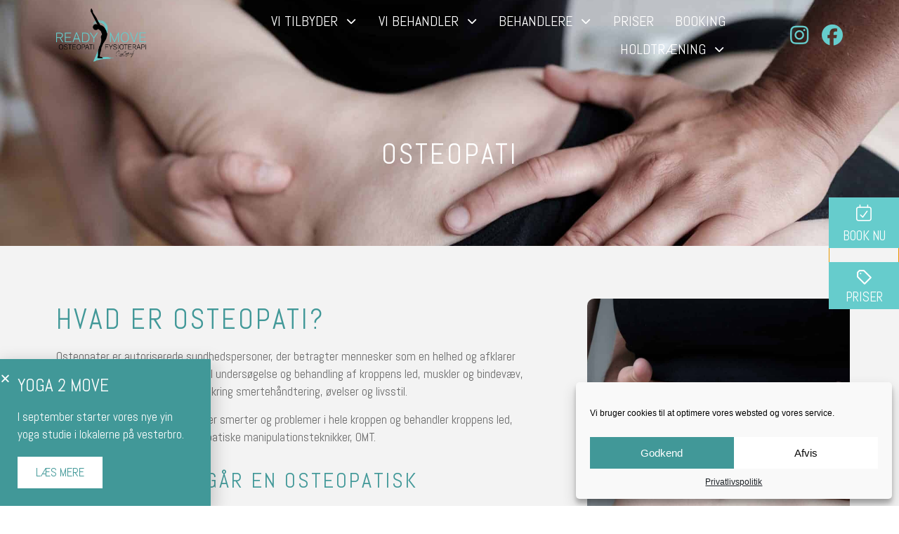

--- FILE ---
content_type: text/html; charset=UTF-8
request_url: https://ready2move.dk/osteopati/
body_size: 18345
content:
<!doctype html>
<html lang="da-DK">
<head>
	<meta charset="UTF-8">
		<meta name="viewport" content="width=device-width, initial-scale=1">
	<link rel="profile" href="https://gmpg.org/xfn/11">
		<style>
	/* Herunder tjekkes css om diverse værdier som den får fra indstillinger siden */
	/* Knappers bredde og højde på product siden */
	</style>
<meta name='robots' content='index, follow, max-image-preview:large, max-snippet:-1, max-video-preview:-1' />
	<style>img:is([sizes="auto" i], [sizes^="auto," i]) { contain-intrinsic-size: 3000px 1500px }</style>
	
	<!-- This site is optimized with the Yoast SEO plugin v24.4 - https://yoast.com/wordpress/plugins/seo/ -->
	<title>Osteopati på Vesterbro | Specialister i osteopati | Ready2move</title>
	<meta name="description" content="Ostepater på Vesterbro. Specialister i behandling af akutte samt længervarende smerter med osteopati. Vi gør dig Ready2move." />
	<link rel="canonical" href="https://ready2move.dk/osteopati/" />
	<meta property="og:locale" content="da_DK" />
	<meta property="og:type" content="article" />
	<meta property="og:title" content="Osteopati på Vesterbro | Specialister i osteopati | Ready2move" />
	<meta property="og:description" content="Ostepater på Vesterbro. Specialister i behandling af akutte samt længervarende smerter med osteopati. Vi gør dig Ready2move." />
	<meta property="og:url" content="https://ready2move.dk/osteopati/" />
	<meta property="og:site_name" content="Ready2Move" />
	<meta property="article:modified_time" content="2024-02-05T08:26:26+00:00" />
	<meta name="twitter:card" content="summary_large_image" />
	<meta name="twitter:label1" content="Estimeret læsetid" />
	<meta name="twitter:data1" content="2 minutter" />
	<script type="application/ld+json" class="yoast-schema-graph">{"@context":"https://schema.org","@graph":[{"@type":"WebPage","@id":"https://ready2move.dk/osteopati/","url":"https://ready2move.dk/osteopati/","name":"Osteopati på Vesterbro | Specialister i osteopati | Ready2move","isPartOf":{"@id":"https://ready2move.dk/#website"},"datePublished":"2023-01-19T07:47:02+00:00","dateModified":"2024-02-05T08:26:26+00:00","description":"Ostepater på Vesterbro. Specialister i behandling af akutte samt længervarende smerter med osteopati. Vi gør dig Ready2move.","inLanguage":"da-DK","potentialAction":[{"@type":"ReadAction","target":["https://ready2move.dk/osteopati/"]}]},{"@type":"WebSite","@id":"https://ready2move.dk/#website","url":"https://ready2move.dk/","name":"Ready2Move","description":"","publisher":{"@id":"https://ready2move.dk/#organization"},"potentialAction":[{"@type":"SearchAction","target":{"@type":"EntryPoint","urlTemplate":"https://ready2move.dk/?s={search_term_string}"},"query-input":{"@type":"PropertyValueSpecification","valueRequired":true,"valueName":"search_term_string"}}],"inLanguage":"da-DK"},{"@type":"Organization","@id":"https://ready2move.dk/#organization","name":"Ready2Move","url":"https://ready2move.dk/","logo":{"@type":"ImageObject","inLanguage":"da-DK","@id":"https://ready2move.dk/#/schema/logo/image/","url":"https://ready2move.dk/wp-content/uploads/cropped-cropped-ready2move-logo-2.png","contentUrl":"https://ready2move.dk/wp-content/uploads/cropped-cropped-ready2move-logo-2.png","width":426,"height":250,"caption":"Ready2Move"},"image":{"@id":"https://ready2move.dk/#/schema/logo/image/"}}]}</script>
	<!-- / Yoast SEO plugin. -->


<link rel="alternate" type="application/rss+xml" title="Ready2Move &raquo; Feed" href="https://ready2move.dk/feed/" />
<link rel="alternate" type="application/rss+xml" title="Ready2Move &raquo;-kommentar-feed" href="https://ready2move.dk/comments/feed/" />
<script>
window._wpemojiSettings = {"baseUrl":"https:\/\/s.w.org\/images\/core\/emoji\/15.0.3\/72x72\/","ext":".png","svgUrl":"https:\/\/s.w.org\/images\/core\/emoji\/15.0.3\/svg\/","svgExt":".svg","source":{"concatemoji":"https:\/\/ready2move.dk\/wp-includes\/js\/wp-emoji-release.min.js?ver=d2e14e127e5e3a42762e60d59a9d9255"}};
/*! This file is auto-generated */
!function(i,n){var o,s,e;function c(e){try{var t={supportTests:e,timestamp:(new Date).valueOf()};sessionStorage.setItem(o,JSON.stringify(t))}catch(e){}}function p(e,t,n){e.clearRect(0,0,e.canvas.width,e.canvas.height),e.fillText(t,0,0);var t=new Uint32Array(e.getImageData(0,0,e.canvas.width,e.canvas.height).data),r=(e.clearRect(0,0,e.canvas.width,e.canvas.height),e.fillText(n,0,0),new Uint32Array(e.getImageData(0,0,e.canvas.width,e.canvas.height).data));return t.every(function(e,t){return e===r[t]})}function u(e,t,n){switch(t){case"flag":return n(e,"\ud83c\udff3\ufe0f\u200d\u26a7\ufe0f","\ud83c\udff3\ufe0f\u200b\u26a7\ufe0f")?!1:!n(e,"\ud83c\uddfa\ud83c\uddf3","\ud83c\uddfa\u200b\ud83c\uddf3")&&!n(e,"\ud83c\udff4\udb40\udc67\udb40\udc62\udb40\udc65\udb40\udc6e\udb40\udc67\udb40\udc7f","\ud83c\udff4\u200b\udb40\udc67\u200b\udb40\udc62\u200b\udb40\udc65\u200b\udb40\udc6e\u200b\udb40\udc67\u200b\udb40\udc7f");case"emoji":return!n(e,"\ud83d\udc26\u200d\u2b1b","\ud83d\udc26\u200b\u2b1b")}return!1}function f(e,t,n){var r="undefined"!=typeof WorkerGlobalScope&&self instanceof WorkerGlobalScope?new OffscreenCanvas(300,150):i.createElement("canvas"),a=r.getContext("2d",{willReadFrequently:!0}),o=(a.textBaseline="top",a.font="600 32px Arial",{});return e.forEach(function(e){o[e]=t(a,e,n)}),o}function t(e){var t=i.createElement("script");t.src=e,t.defer=!0,i.head.appendChild(t)}"undefined"!=typeof Promise&&(o="wpEmojiSettingsSupports",s=["flag","emoji"],n.supports={everything:!0,everythingExceptFlag:!0},e=new Promise(function(e){i.addEventListener("DOMContentLoaded",e,{once:!0})}),new Promise(function(t){var n=function(){try{var e=JSON.parse(sessionStorage.getItem(o));if("object"==typeof e&&"number"==typeof e.timestamp&&(new Date).valueOf()<e.timestamp+604800&&"object"==typeof e.supportTests)return e.supportTests}catch(e){}return null}();if(!n){if("undefined"!=typeof Worker&&"undefined"!=typeof OffscreenCanvas&&"undefined"!=typeof URL&&URL.createObjectURL&&"undefined"!=typeof Blob)try{var e="postMessage("+f.toString()+"("+[JSON.stringify(s),u.toString(),p.toString()].join(",")+"));",r=new Blob([e],{type:"text/javascript"}),a=new Worker(URL.createObjectURL(r),{name:"wpTestEmojiSupports"});return void(a.onmessage=function(e){c(n=e.data),a.terminate(),t(n)})}catch(e){}c(n=f(s,u,p))}t(n)}).then(function(e){for(var t in e)n.supports[t]=e[t],n.supports.everything=n.supports.everything&&n.supports[t],"flag"!==t&&(n.supports.everythingExceptFlag=n.supports.everythingExceptFlag&&n.supports[t]);n.supports.everythingExceptFlag=n.supports.everythingExceptFlag&&!n.supports.flag,n.DOMReady=!1,n.readyCallback=function(){n.DOMReady=!0}}).then(function(){return e}).then(function(){var e;n.supports.everything||(n.readyCallback(),(e=n.source||{}).concatemoji?t(e.concatemoji):e.wpemoji&&e.twemoji&&(t(e.twemoji),t(e.wpemoji)))}))}((window,document),window._wpemojiSettings);
</script>
<style id='wp-emoji-styles-inline-css'>

	img.wp-smiley, img.emoji {
		display: inline !important;
		border: none !important;
		box-shadow: none !important;
		height: 1em !important;
		width: 1em !important;
		margin: 0 0.07em !important;
		vertical-align: -0.1em !important;
		background: none !important;
		padding: 0 !important;
	}
</style>
<style id='classic-theme-styles-inline-css'>
/*! This file is auto-generated */
.wp-block-button__link{color:#fff;background-color:#32373c;border-radius:9999px;box-shadow:none;text-decoration:none;padding:calc(.667em + 2px) calc(1.333em + 2px);font-size:1.125em}.wp-block-file__button{background:#32373c;color:#fff;text-decoration:none}
</style>
<style id='global-styles-inline-css'>
:root{--wp--preset--aspect-ratio--square: 1;--wp--preset--aspect-ratio--4-3: 4/3;--wp--preset--aspect-ratio--3-4: 3/4;--wp--preset--aspect-ratio--3-2: 3/2;--wp--preset--aspect-ratio--2-3: 2/3;--wp--preset--aspect-ratio--16-9: 16/9;--wp--preset--aspect-ratio--9-16: 9/16;--wp--preset--color--black: #000000;--wp--preset--color--cyan-bluish-gray: #abb8c3;--wp--preset--color--white: #ffffff;--wp--preset--color--pale-pink: #f78da7;--wp--preset--color--vivid-red: #cf2e2e;--wp--preset--color--luminous-vivid-orange: #ff6900;--wp--preset--color--luminous-vivid-amber: #fcb900;--wp--preset--color--light-green-cyan: #7bdcb5;--wp--preset--color--vivid-green-cyan: #00d084;--wp--preset--color--pale-cyan-blue: #8ed1fc;--wp--preset--color--vivid-cyan-blue: #0693e3;--wp--preset--color--vivid-purple: #9b51e0;--wp--preset--gradient--vivid-cyan-blue-to-vivid-purple: linear-gradient(135deg,rgba(6,147,227,1) 0%,rgb(155,81,224) 100%);--wp--preset--gradient--light-green-cyan-to-vivid-green-cyan: linear-gradient(135deg,rgb(122,220,180) 0%,rgb(0,208,130) 100%);--wp--preset--gradient--luminous-vivid-amber-to-luminous-vivid-orange: linear-gradient(135deg,rgba(252,185,0,1) 0%,rgba(255,105,0,1) 100%);--wp--preset--gradient--luminous-vivid-orange-to-vivid-red: linear-gradient(135deg,rgba(255,105,0,1) 0%,rgb(207,46,46) 100%);--wp--preset--gradient--very-light-gray-to-cyan-bluish-gray: linear-gradient(135deg,rgb(238,238,238) 0%,rgb(169,184,195) 100%);--wp--preset--gradient--cool-to-warm-spectrum: linear-gradient(135deg,rgb(74,234,220) 0%,rgb(151,120,209) 20%,rgb(207,42,186) 40%,rgb(238,44,130) 60%,rgb(251,105,98) 80%,rgb(254,248,76) 100%);--wp--preset--gradient--blush-light-purple: linear-gradient(135deg,rgb(255,206,236) 0%,rgb(152,150,240) 100%);--wp--preset--gradient--blush-bordeaux: linear-gradient(135deg,rgb(254,205,165) 0%,rgb(254,45,45) 50%,rgb(107,0,62) 100%);--wp--preset--gradient--luminous-dusk: linear-gradient(135deg,rgb(255,203,112) 0%,rgb(199,81,192) 50%,rgb(65,88,208) 100%);--wp--preset--gradient--pale-ocean: linear-gradient(135deg,rgb(255,245,203) 0%,rgb(182,227,212) 50%,rgb(51,167,181) 100%);--wp--preset--gradient--electric-grass: linear-gradient(135deg,rgb(202,248,128) 0%,rgb(113,206,126) 100%);--wp--preset--gradient--midnight: linear-gradient(135deg,rgb(2,3,129) 0%,rgb(40,116,252) 100%);--wp--preset--font-size--small: 13px;--wp--preset--font-size--medium: 20px;--wp--preset--font-size--large: 36px;--wp--preset--font-size--x-large: 42px;--wp--preset--spacing--20: 0.44rem;--wp--preset--spacing--30: 0.67rem;--wp--preset--spacing--40: 1rem;--wp--preset--spacing--50: 1.5rem;--wp--preset--spacing--60: 2.25rem;--wp--preset--spacing--70: 3.38rem;--wp--preset--spacing--80: 5.06rem;--wp--preset--shadow--natural: 6px 6px 9px rgba(0, 0, 0, 0.2);--wp--preset--shadow--deep: 12px 12px 50px rgba(0, 0, 0, 0.4);--wp--preset--shadow--sharp: 6px 6px 0px rgba(0, 0, 0, 0.2);--wp--preset--shadow--outlined: 6px 6px 0px -3px rgba(255, 255, 255, 1), 6px 6px rgba(0, 0, 0, 1);--wp--preset--shadow--crisp: 6px 6px 0px rgba(0, 0, 0, 1);}:where(.is-layout-flex){gap: 0.5em;}:where(.is-layout-grid){gap: 0.5em;}body .is-layout-flex{display: flex;}.is-layout-flex{flex-wrap: wrap;align-items: center;}.is-layout-flex > :is(*, div){margin: 0;}body .is-layout-grid{display: grid;}.is-layout-grid > :is(*, div){margin: 0;}:where(.wp-block-columns.is-layout-flex){gap: 2em;}:where(.wp-block-columns.is-layout-grid){gap: 2em;}:where(.wp-block-post-template.is-layout-flex){gap: 1.25em;}:where(.wp-block-post-template.is-layout-grid){gap: 1.25em;}.has-black-color{color: var(--wp--preset--color--black) !important;}.has-cyan-bluish-gray-color{color: var(--wp--preset--color--cyan-bluish-gray) !important;}.has-white-color{color: var(--wp--preset--color--white) !important;}.has-pale-pink-color{color: var(--wp--preset--color--pale-pink) !important;}.has-vivid-red-color{color: var(--wp--preset--color--vivid-red) !important;}.has-luminous-vivid-orange-color{color: var(--wp--preset--color--luminous-vivid-orange) !important;}.has-luminous-vivid-amber-color{color: var(--wp--preset--color--luminous-vivid-amber) !important;}.has-light-green-cyan-color{color: var(--wp--preset--color--light-green-cyan) !important;}.has-vivid-green-cyan-color{color: var(--wp--preset--color--vivid-green-cyan) !important;}.has-pale-cyan-blue-color{color: var(--wp--preset--color--pale-cyan-blue) !important;}.has-vivid-cyan-blue-color{color: var(--wp--preset--color--vivid-cyan-blue) !important;}.has-vivid-purple-color{color: var(--wp--preset--color--vivid-purple) !important;}.has-black-background-color{background-color: var(--wp--preset--color--black) !important;}.has-cyan-bluish-gray-background-color{background-color: var(--wp--preset--color--cyan-bluish-gray) !important;}.has-white-background-color{background-color: var(--wp--preset--color--white) !important;}.has-pale-pink-background-color{background-color: var(--wp--preset--color--pale-pink) !important;}.has-vivid-red-background-color{background-color: var(--wp--preset--color--vivid-red) !important;}.has-luminous-vivid-orange-background-color{background-color: var(--wp--preset--color--luminous-vivid-orange) !important;}.has-luminous-vivid-amber-background-color{background-color: var(--wp--preset--color--luminous-vivid-amber) !important;}.has-light-green-cyan-background-color{background-color: var(--wp--preset--color--light-green-cyan) !important;}.has-vivid-green-cyan-background-color{background-color: var(--wp--preset--color--vivid-green-cyan) !important;}.has-pale-cyan-blue-background-color{background-color: var(--wp--preset--color--pale-cyan-blue) !important;}.has-vivid-cyan-blue-background-color{background-color: var(--wp--preset--color--vivid-cyan-blue) !important;}.has-vivid-purple-background-color{background-color: var(--wp--preset--color--vivid-purple) !important;}.has-black-border-color{border-color: var(--wp--preset--color--black) !important;}.has-cyan-bluish-gray-border-color{border-color: var(--wp--preset--color--cyan-bluish-gray) !important;}.has-white-border-color{border-color: var(--wp--preset--color--white) !important;}.has-pale-pink-border-color{border-color: var(--wp--preset--color--pale-pink) !important;}.has-vivid-red-border-color{border-color: var(--wp--preset--color--vivid-red) !important;}.has-luminous-vivid-orange-border-color{border-color: var(--wp--preset--color--luminous-vivid-orange) !important;}.has-luminous-vivid-amber-border-color{border-color: var(--wp--preset--color--luminous-vivid-amber) !important;}.has-light-green-cyan-border-color{border-color: var(--wp--preset--color--light-green-cyan) !important;}.has-vivid-green-cyan-border-color{border-color: var(--wp--preset--color--vivid-green-cyan) !important;}.has-pale-cyan-blue-border-color{border-color: var(--wp--preset--color--pale-cyan-blue) !important;}.has-vivid-cyan-blue-border-color{border-color: var(--wp--preset--color--vivid-cyan-blue) !important;}.has-vivid-purple-border-color{border-color: var(--wp--preset--color--vivid-purple) !important;}.has-vivid-cyan-blue-to-vivid-purple-gradient-background{background: var(--wp--preset--gradient--vivid-cyan-blue-to-vivid-purple) !important;}.has-light-green-cyan-to-vivid-green-cyan-gradient-background{background: var(--wp--preset--gradient--light-green-cyan-to-vivid-green-cyan) !important;}.has-luminous-vivid-amber-to-luminous-vivid-orange-gradient-background{background: var(--wp--preset--gradient--luminous-vivid-amber-to-luminous-vivid-orange) !important;}.has-luminous-vivid-orange-to-vivid-red-gradient-background{background: var(--wp--preset--gradient--luminous-vivid-orange-to-vivid-red) !important;}.has-very-light-gray-to-cyan-bluish-gray-gradient-background{background: var(--wp--preset--gradient--very-light-gray-to-cyan-bluish-gray) !important;}.has-cool-to-warm-spectrum-gradient-background{background: var(--wp--preset--gradient--cool-to-warm-spectrum) !important;}.has-blush-light-purple-gradient-background{background: var(--wp--preset--gradient--blush-light-purple) !important;}.has-blush-bordeaux-gradient-background{background: var(--wp--preset--gradient--blush-bordeaux) !important;}.has-luminous-dusk-gradient-background{background: var(--wp--preset--gradient--luminous-dusk) !important;}.has-pale-ocean-gradient-background{background: var(--wp--preset--gradient--pale-ocean) !important;}.has-electric-grass-gradient-background{background: var(--wp--preset--gradient--electric-grass) !important;}.has-midnight-gradient-background{background: var(--wp--preset--gradient--midnight) !important;}.has-small-font-size{font-size: var(--wp--preset--font-size--small) !important;}.has-medium-font-size{font-size: var(--wp--preset--font-size--medium) !important;}.has-large-font-size{font-size: var(--wp--preset--font-size--large) !important;}.has-x-large-font-size{font-size: var(--wp--preset--font-size--x-large) !important;}
:where(.wp-block-post-template.is-layout-flex){gap: 1.25em;}:where(.wp-block-post-template.is-layout-grid){gap: 1.25em;}
:where(.wp-block-columns.is-layout-flex){gap: 2em;}:where(.wp-block-columns.is-layout-grid){gap: 2em;}
:root :where(.wp-block-pullquote){font-size: 1.5em;line-height: 1.6;}
</style>
<link rel='stylesheet' id='wpa-css-css' href='https://ready2move.dk/wp-content/plugins/honeypot/includes/css/wpa.css?ver=2.2.06' media='all' />
<link rel='stylesheet' id='cmplz-general-css' href='https://ready2move.dk/wp-content/plugins/complianz-gdpr/assets/css/cookieblocker.min.css?ver=1738233784' media='all' />
<link rel='stylesheet' id='hello-elementor-css' href='https://ready2move.dk/wp-content/themes/hello-elementor/style.min.css?ver=2.6.1' media='all' />
<link rel='stylesheet' id='hello-elementor-theme-style-css' href='https://ready2move.dk/wp-content/themes/hello-elementor/theme.min.css?ver=2.6.1' media='all' />
<link rel='stylesheet' id='elementor-frontend-css' href='https://ready2move.dk/wp-content/plugins/elementor/assets/css/frontend.min.css?ver=3.27.3' media='all' />
<link rel='stylesheet' id='widget-image-css' href='https://ready2move.dk/wp-content/plugins/elementor/assets/css/widget-image.min.css?ver=3.27.3' media='all' />
<link rel='stylesheet' id='widget-nav-menu-css' href='https://ready2move.dk/wp-content/plugins/elementor-pro/assets/css/widget-nav-menu.min.css?ver=3.27.3' media='all' />
<link rel='stylesheet' id='widget-icon-list-css' href='https://ready2move.dk/wp-content/plugins/elementor/assets/css/widget-icon-list.min.css?ver=3.27.3' media='all' />
<link rel='stylesheet' id='e-sticky-css' href='https://ready2move.dk/wp-content/plugins/elementor-pro/assets/css/modules/sticky.min.css?ver=3.27.3' media='all' />
<link rel='stylesheet' id='widget-heading-css' href='https://ready2move.dk/wp-content/plugins/elementor/assets/css/widget-heading.min.css?ver=3.27.3' media='all' />
<link rel='stylesheet' id='widget-text-editor-css' href='https://ready2move.dk/wp-content/plugins/elementor/assets/css/widget-text-editor.min.css?ver=3.27.3' media='all' />
<link rel='stylesheet' id='e-popup-css' href='https://ready2move.dk/wp-content/plugins/elementor-pro/assets/css/conditionals/popup.min.css?ver=3.27.3' media='all' />
<link rel='stylesheet' id='widget-icon-box-css' href='https://ready2move.dk/wp-content/plugins/elementor/assets/css/widget-icon-box.min.css?ver=3.27.3' media='all' />
<link rel='stylesheet' id='elementor-icons-css' href='https://ready2move.dk/wp-content/plugins/elementor/assets/lib/eicons/css/elementor-icons.min.css?ver=5.35.0' media='all' />
<link rel='stylesheet' id='elementor-post-285-css' href='https://ready2move.dk/wp-content/uploads/elementor/css/post-285.css?ver=1738919960' media='all' />
<link rel='stylesheet' id='uael-frontend-css' href='https://ready2move.dk/wp-content/plugins/ultimate-elementor/assets/min-css/uael-frontend.min.css?ver=1.38.0' media='all' />
<link rel='stylesheet' id='uael-teammember-social-icons-css' href='https://ready2move.dk/wp-content/plugins/elementor/assets/css/widget-social-icons.min.css?ver=3.24.0' media='all' />
<link rel='stylesheet' id='uael-social-share-icons-brands-css' href='https://ready2move.dk/wp-content/plugins/elementor/assets/lib/font-awesome/css/brands.css?ver=5.15.3' media='all' />
<link rel='stylesheet' id='uael-social-share-icons-fontawesome-css' href='https://ready2move.dk/wp-content/plugins/elementor/assets/lib/font-awesome/css/fontawesome.css?ver=5.15.3' media='all' />
<link rel='stylesheet' id='uael-nav-menu-icons-css' href='https://ready2move.dk/wp-content/plugins/elementor/assets/lib/font-awesome/css/solid.css?ver=5.15.3' media='all' />
<link rel='stylesheet' id='font-awesome-5-all-css' href='https://ready2move.dk/wp-content/plugins/elementor/assets/lib/font-awesome/css/all.min.css?ver=3.27.3' media='all' />
<link rel='stylesheet' id='font-awesome-4-shim-css' href='https://ready2move.dk/wp-content/plugins/elementor/assets/lib/font-awesome/css/v4-shims.min.css?ver=3.27.3' media='all' />
<link rel='stylesheet' id='widget-spacer-css' href='https://ready2move.dk/wp-content/plugins/elementor/assets/css/widget-spacer.min.css?ver=3.27.3' media='all' />
<link rel='stylesheet' id='elementor-post-1562-css' href='https://ready2move.dk/wp-content/uploads/elementor/css/post-1562.css?ver=1738922457' media='all' />
<link rel='stylesheet' id='elementor-post-2565-css' href='https://ready2move.dk/wp-content/uploads/elementor/css/post-2565.css?ver=1738920156' media='all' />
<link rel='stylesheet' id='elementor-post-972-css' href='https://ready2move.dk/wp-content/uploads/elementor/css/post-972.css?ver=1753792648' media='all' />
<link rel='stylesheet' id='elementor-post-966-css' href='https://ready2move.dk/wp-content/uploads/elementor/css/post-966.css?ver=1738919960' media='all' />
<link rel='stylesheet' id='hello-elementor-child-style-css' href='https://ready2move.dk/wp-content/themes/aveo-child/style.css?ver=1.0' media='all' />
<link rel='stylesheet' id='google-fonts-1-css' href='https://fonts.googleapis.com/css?family=Abel%3A100%2C100italic%2C200%2C200italic%2C300%2C300italic%2C400%2C400italic%2C500%2C500italic%2C600%2C600italic%2C700%2C700italic%2C800%2C800italic%2C900%2C900italic%7CMontserrat%3A100%2C100italic%2C200%2C200italic%2C300%2C300italic%2C400%2C400italic%2C500%2C500italic%2C600%2C600italic%2C700%2C700italic%2C800%2C800italic%2C900%2C900italic&#038;display=swap&#038;ver=d2e14e127e5e3a42762e60d59a9d9255' media='all' />
<link rel='stylesheet' id='elementor-icons-untitled-font-1-css' href='https://ready2move.dk/wp-content/uploads/elementor/custom-icons/untitled-font-1/styles.css?ver=1.0.0' media='all' />
<link rel="preconnect" href="https://fonts.gstatic.com/" crossorigin><script src="https://ready2move.dk/wp-includes/js/jquery/jquery.min.js?ver=3.7.1" id="jquery-core-js"></script>
<script src="https://ready2move.dk/wp-includes/js/jquery/jquery-migrate.min.js?ver=3.4.1" id="jquery-migrate-js"></script>
<script src="https://ready2move.dk/wp-content/plugins/elementor/assets/lib/font-awesome/js/v4-shims.min.js?ver=3.27.3" id="font-awesome-4-shim-js"></script>
<link rel="https://api.w.org/" href="https://ready2move.dk/wp-json/" /><link rel="alternate" title="JSON" type="application/json" href="https://ready2move.dk/wp-json/wp/v2/pages/1562" /><link rel="EditURI" type="application/rsd+xml" title="RSD" href="https://ready2move.dk/xmlrpc.php?rsd" />

<link rel='shortlink' href='https://ready2move.dk/?p=1562' />
<link rel="alternate" title="oEmbed (JSON)" type="application/json+oembed" href="https://ready2move.dk/wp-json/oembed/1.0/embed?url=https%3A%2F%2Fready2move.dk%2Fosteopati%2F" />
<link rel="alternate" title="oEmbed (XML)" type="text/xml+oembed" href="https://ready2move.dk/wp-json/oembed/1.0/embed?url=https%3A%2F%2Fready2move.dk%2Fosteopati%2F&#038;format=xml" />
			<style>.cmplz-hidden {
					display: none !important;
				}</style><meta name="generator" content="Elementor 3.27.3; settings: css_print_method-external, google_font-enabled, font_display-swap">
<!-- Google Tag Manager -->
<script>(function(w,d,s,l,i){w[l]=w[l]||[];w[l].push({'gtm.start':
new Date().getTime(),event:'gtm.js'});var f=d.getElementsByTagName(s)[0],
j=d.createElement(s),dl=l!='dataLayer'?'&l='+l:'';j.async=true;j.src=
'https://www.googletagmanager.com/gtm.js?id='+i+dl;f.parentNode.insertBefore(j,f);
})(window,document,'script','dataLayer','GTM-PBJM634Z');</script>
<!-- End Google Tag Manager -->
<meta name="google-site-verification" content="qCtFKaPrLb991zo98cDb8RoR4EyDEAnecP1QJ78djCM" />
			<style>
				.e-con.e-parent:nth-of-type(n+4):not(.e-lazyloaded):not(.e-no-lazyload),
				.e-con.e-parent:nth-of-type(n+4):not(.e-lazyloaded):not(.e-no-lazyload) * {
					background-image: none !important;
				}
				@media screen and (max-height: 1024px) {
					.e-con.e-parent:nth-of-type(n+3):not(.e-lazyloaded):not(.e-no-lazyload),
					.e-con.e-parent:nth-of-type(n+3):not(.e-lazyloaded):not(.e-no-lazyload) * {
						background-image: none !important;
					}
				}
				@media screen and (max-height: 640px) {
					.e-con.e-parent:nth-of-type(n+2):not(.e-lazyloaded):not(.e-no-lazyload),
					.e-con.e-parent:nth-of-type(n+2):not(.e-lazyloaded):not(.e-no-lazyload) * {
						background-image: none !important;
					}
				}
			</style>
			<link rel="icon" href="https://ready2move.dk/wp-content/uploads/Ready2movekvadrat-150x150.png" sizes="32x32" />
<link rel="icon" href="https://ready2move.dk/wp-content/uploads/Ready2movekvadrat-300x300.png" sizes="192x192" />
<link rel="apple-touch-icon" href="https://ready2move.dk/wp-content/uploads/Ready2movekvadrat-300x300.png" />
<meta name="msapplication-TileImage" content="https://ready2move.dk/wp-content/uploads/Ready2movekvadrat-300x300.png" />
		<style id="wp-custom-css">
			/* Top Admin Menubar Styling */ 
.quantity.buttons_added { margin: 0px !important; padding: 0px !important; }

#wp-admin-bar-wpshapere_site_title {
	display: none;
}
.nojq {
    -webkit-box-shadow: 0px 0px 0px 0px rgba(0, 0, 0, 0.0) !important;
    box-shadow: 0px 0px 0px 0px rgba(0, 0, 0, 0.0) !important;
    -moz-box-shadow: 0px 0px 0px 0px rgba(0, 0, 0, 0.0) !important;
}

.woocommerce-MyAccount-content { padding: 15px; 
}


/*
 * Custom CSS til plus & minus 
 */
.aveoNoselect {
	-webkit-touch-callout: none; /* iOS Safari */
	-webkit-user-select: none; /* Safari */
	-khtml-user-select: none; /* Konqueror HTML */
	-moz-user-select: none; /* Old versions of Firefox */
	-ms-user-select: none; /* Internet Explorer/Edge */
	user-select: none; /* Non-prefixed version, currently
	supported by Chrome, Edge, Opera and Firefox */
}

.products .astra-shop-summary-wrap .cart, .uael-woo-products-summary-wrap .cart{
	display: block !important;
}

.products .astra-shop-summary-wrap .cart .quantity{
	float: none !important;
	justify-content: center;
}

.astra-shop-summary-wrap .quantity, .woocommerce-cart-form__cart-item .product-quantity .quantity, .elementor-add-to-cart .quantity, .uael-woo-products-summary-wrap .quantity, .shop_table .cart_item .product-name .quantity{
	display: inline-flex;
}

.astra-shop-summary-wrap .quantity input, .woocommerce-cart-form__cart-item .product-quantity .quantity input, .elementor-add-to-cart .quantity input, .uael-woo-products-summary-wrap .quantity input{
	text-align: center;
	height: auto;
}

.add_to_cart_button{
	margin-left: 0 !important;
	float: none !important;
}

.aveoAdd, .aveoSubtract{
	margin: 0 -1px 0 -1px;
	border: 1px solid #ececec;
	font-size: 16px;
}

input[type=date], input[type=email], input[type=number], input[type=password], input[type=search], input[type=tel], input[type=text], input[type=url], select, textarea {
    border: 1px solid #ececec;
}

.aveoAdd:hover, .aveoSubtract:hover{
	cursor: pointer;
}

.aveoNoselect:hover{
	cursor: pointer;
	background: #E5E5E5;
}

.woocommerce-cart-form__cart-item .product-quantity input::-webkit-outer-spin-button,
.woocommerce-cart-form__cart-item .product-quantity input::-webkit-inner-spin-button,
.cart input::-webkit-outer-spin-button,
.cart input::-webkit-inner-spin-button, .cart_item .quantity input::-webkit-outer-spin-button,
.cart_item .quantity input::-webkit-inner-spin-button{
	-webkit-appearance: none;
	margin: 0;
}

/* Firefox */
.woocommerce-cart-form__cart-item .product-quantity input[name=number], .cart input[name=number] {
	-moz-appearance: textfield;
}

/* STOPPER IPHONES FRA AT LAVE OM PÅ TEKST FARVEN NÅR DEN FINDER ET TELEFON NR. PÅ HJEMMESIDEN */
a[href^=tel] {
   text-decoration: inherit;
   color: inherit;
}

input[type="radio"]:checked, input[type=reset], input[type="checkbox"]:checked, input[type="checkbox"]:hover:checked, input[type="checkbox"]:focus:checked, input[type=range]::-webkit-slider-thumb {
    border-color: #555555;
    background-color: #ffffff;
    box-shadow: none;
}

body .elementor-widget-woocommerce-cart .woocommerce .input-text.qty {
    min-height: auto;
    text-align: center;
    max-height: unset;
}

.bapf_ckbox_sqchck input[type=checkbox] {
    border: 1px solid #818181;
}

.bapf_sfilter .bapf_body .mCSB_container>ul, .bapf_sfilter .bapf_body>ul {
    padding: 0;
}

.bapf_head h3 {
    font-size: 16px;
}

.bapf_sfilter .bapf_colaps_smb, .bapf_sfilter .bapf_desci {
    font-size: 11px;
}

.bapf_sfilter .bapf_body ul li ul {
    padding: 0;
    margin-left: 20px;
}

.bapf_sfilter.brchecked_image_shadow input:checked+label .bapf_clr_span, .bapf_sfilter.brchecked_shadow input:checked+label .bapf_clr_span, .bapf_sfilter.brchecked_shadow input:checked+label .bapf_img_span {
    box-shadow: 0 0 1px 1px #333;
}

.woocommerce ul.products li.product .price {
    color: var( --e-global-color-text );
}

.woocommerce span.onsale {
    background-color: #333;
    color: #fff;
    top: 0px;
    left: 0px;
    padding: 5px !important;
		border-radius: 0;
}



body.woocommerce table.shop_attributes tr td, .woocommerce table.shop_attributes tr:nth-child(even) td {
    background-color: #ffffff;
}

.woocommerce table.shop_attributes th, .woocommerce table.shop_attributes tr:nth-child(even) th {
    background-color: #efefef;
}

.woocommerce table.shop_attributes td {
    padding: 0px 8px;
}

.woocommerce table.shop_attributes, .woocommerce table.shop_attributes th, .woocommerce table.shop_attributes td {
    border: 0;
}

.woocommerce table.shop_attributes tr.woocommerce-product-attributes-item {
    border-bottom: 1px solid #efefef;
}

.woocommerce table.shop_attributes {
    border: 1px solid #efefef;
}

.woocommerce-message, .woocommerce-info {
    border-top-color: #666;
}

.woocommerce-message::before, .woocommerce-info::before {
    color: #666;
}

.e-checkout__order_review-2 {
    background-color: #f6f6f6;
}

.elementor-widget-woocommerce-checkout-page .e-coupon-anchor-description {
    display: none;
}

.woocommerce div.product .stock::before {
    font-family: "Font Awesome 5 Free";
    font-weight: 900;content: "\f058";
    margin-right: 5px;
}

.woocommerce div.product .stock.out-of-stock::before {
    content: "\f057";
}

.woocommerce div.product .stock {
    font-weight: 500;
}

.woocommerce div.product form.cart .variations td, .woocommerce div.product form.cart .variations th {
    padding: 0;
	  text-align: left;
	  background-color: transparent;
}

.woocommerce div.product form.cart .variations select {
    margin-bottom: 10px;
}

.shop_table .cart_item .quantity input {
    padding: 2px;
}

.shop_table .cart_item .product-name .quantity {
    margin-bottom: 10px;
}

.uael-woocommerce .uael-woo-products-summary-wrap .button {
    border: none;
}

@media only screen and (max-width: 767px) {
.uael-dropdown, .uael-nav-menu__layout-horizontal{
overflow: hidden !important;
}
}

textarea#order_comments {
		resize: vertical;
}

#content .wpc-filters-widget-main-wrapper ul.children, #primary .wpc-filters-widget-main-wrapper ul.children, #secondary .wpc-filters-widget-main-wrapper ul.children, #sidebar .wpc-filters-widget-main-wrapper ul.children, #top .wpc-filters-widget-main-wrapper ul.children, .wpc-filters-widget-main-wrapper ul.children {
    padding: 0;
}

.widget-area .wpc-filter-has-hierarchy .wpc-term-item-content-wrapper, .wpc-filter-has-hierarchy .wpc-term-item-content-wrapper, body .wpc-filters-widget-main-wrapper .wpc-filter-has-hierarchy .wpc-term-item-content-wrapper {
    padding-right: 0;
}

.wpc-filter-title {
    margin-bottom: 5px;
    font-size: 15px;
    font-weight: 600;
}

.wpc-checkbox-item label {
    font-size: 13px;
}

.wpc-filters-widget-main-wrapper input[type=checkbox], .wpc-filters-widget-main-wrapper input[type=radio] {
    width: 18px;
    height: 18px;
    border: 1px solid #afafaf;
    min-width: 18px;
}

/* Skift farve på header ved scroll*/
.elementor-sticky--effects{
	background-color: white;
	transition: ease-in-out 0.3s;
	
}
.elementor-sticky--effects .elementor-item{
	color: #419898!important;
	
}
		</style>
		</head>
<body data-rsssl=1 data-cmplz=1 class="page-template-default page page-id-1562 wp-custom-logo eio-default elementor-default elementor-template-full-width elementor-kit-285 elementor-page elementor-page-1562">

<!-- Google Tag Manager (noscript) -->
<noscript><iframe src="https://www.googletagmanager.com/ns.html?id=GTM-PBJM634Z"
height="0" width="0" style="display:none;visibility:hidden"></iframe></noscript>
<!-- End Google Tag Manager (noscript) -->

<a class="skip-link screen-reader-text" href="#content">
	Videre til indhold</a>

		<div data-elementor-type="header" data-elementor-id="2565" class="elementor elementor-2565 elementor-location-header" data-elementor-post-type="elementor_library">
					<section class="elementor-section elementor-top-section elementor-element elementor-element-7fcb20c sticky-header elementor-section-boxed elementor-section-height-default elementor-section-height-default" data-id="7fcb20c" data-element_type="section" data-settings="{&quot;sticky&quot;:&quot;top&quot;,&quot;sticky_effects_offset&quot;:50,&quot;sticky_on&quot;:[&quot;desktop&quot;,&quot;tablet&quot;,&quot;mobile&quot;],&quot;sticky_offset&quot;:0,&quot;sticky_anchor_link_offset&quot;:0}">
						<div class="elementor-container elementor-column-gap-default">
					<div class="elementor-column elementor-col-33 elementor-top-column elementor-element elementor-element-69174e3" data-id="69174e3" data-element_type="column">
			<div class="elementor-widget-wrap elementor-element-populated">
						<div class="elementor-element elementor-element-63120ae elementor-widget elementor-widget-theme-site-logo elementor-widget-image" data-id="63120ae" data-element_type="widget" data-widget_type="theme-site-logo.default">
						<div class="elementor-widget-container">
											<a href="https://ready2move.dk">
			<img fetchpriority="high" width="426" height="250" src="https://ready2move.dk/wp-content/uploads/cropped-cropped-ready2move-logo-2.png" class="attachment-full size-full wp-image-643" alt="" srcset="https://ready2move.dk/wp-content/uploads/cropped-cropped-ready2move-logo-2.png 426w, https://ready2move.dk/wp-content/uploads/cropped-cropped-ready2move-logo-2-300x176.png 300w" sizes="(max-width: 426px) 100vw, 426px" />				</a>
											</div>
				</div>
					</div>
		</div>
				<div class="elementor-column elementor-col-33 elementor-top-column elementor-element elementor-element-aec5b34" data-id="aec5b34" data-element_type="column">
			<div class="elementor-widget-wrap elementor-element-populated">
						<div class="elementor-element elementor-element-f36eac7 elementor-nav-menu__align-end elementor-nav-menu--stretch elementor-widget__width-auto elementor-nav-menu__text-align-center elementor-nav-menu--dropdown-tablet elementor-nav-menu--toggle elementor-nav-menu--burger elementor-widget elementor-widget-nav-menu" data-id="f36eac7" data-element_type="widget" data-settings="{&quot;full_width&quot;:&quot;stretch&quot;,&quot;submenu_icon&quot;:{&quot;value&quot;:&quot;&lt;i class=\&quot;fas fa-chevron-down\&quot;&gt;&lt;\/i&gt;&quot;,&quot;library&quot;:&quot;fa-solid&quot;},&quot;layout&quot;:&quot;horizontal&quot;,&quot;toggle&quot;:&quot;burger&quot;}" data-widget_type="nav-menu.default">
						<div class="elementor-widget-container">
								<nav aria-label="Menu" class="elementor-nav-menu--main elementor-nav-menu__container elementor-nav-menu--layout-horizontal e--pointer-background e--animation-sweep-right">
				<ul id="menu-1-f36eac7" class="elementor-nav-menu"><li class="menu-item menu-item-type-custom menu-item-object-custom current-menu-ancestor current-menu-parent menu-item-has-children menu-item-1935"><a class="elementor-item">Vi tilbyder</a>
<ul class="sub-menu elementor-nav-menu--dropdown">
	<li class="menu-item menu-item-type-post_type menu-item-object-page current-menu-item page_item page-item-1562 current_page_item menu-item-1748"><a href="https://ready2move.dk/osteopati/" aria-current="page" class="elementor-sub-item elementor-item-active">Osteopati</a></li>
	<li class="menu-item menu-item-type-post_type menu-item-object-page menu-item-2133"><a href="https://ready2move.dk/fysioterapi/" class="elementor-sub-item">Fysioterapi</a></li>
	<li class="menu-item menu-item-type-post_type menu-item-object-page menu-item-2121"><a href="https://ready2move.dk/massage/" class="elementor-sub-item">Massage / akupunktur</a></li>
	<li class="menu-item menu-item-type-post_type menu-item-object-page menu-item-2441"><a href="https://ready2move.dk/efterfoedselstraening/" class="elementor-sub-item">Efterfødselstræning</a></li>
	<li class="menu-item menu-item-type-post_type menu-item-object-page menu-item-2394"><a href="https://ready2move.dk/breathwork/" class="elementor-sub-item">Breathwork</a></li>
	<li class="menu-item menu-item-type-post_type menu-item-object-page menu-item-1938"><a href="https://ready2move.dk/psykoterapi/" class="elementor-sub-item">Psykoterapi</a></li>
	<li class="menu-item menu-item-type-post_type menu-item-object-page menu-item-1936"><a href="https://ready2move.dk/psykomotorisk-terapi/" class="elementor-sub-item">Psykomotorisk terapi</a></li>
	<li class="menu-item menu-item-type-post_type menu-item-object-page menu-item-1937"><a href="https://ready2move.dk/funktionel-medicin/" class="elementor-sub-item">Funktionel medicin</a></li>
</ul>
</li>
<li class="menu-item menu-item-type-custom menu-item-object-custom menu-item-has-children menu-item-1939"><a class="elementor-item">Vi behandler</a>
<ul class="sub-menu elementor-nav-menu--dropdown">
	<li class="menu-item menu-item-type-post_type menu-item-object-page menu-item-1558"><a href="https://ready2move.dk/babyer-boern/" class="elementor-sub-item">Babyer &#038; børn</a></li>
	<li class="menu-item menu-item-type-post_type menu-item-object-page menu-item-1560"><a href="https://ready2move.dk/sportsskader/" class="elementor-sub-item">Sportsskader</a></li>
	<li class="menu-item menu-item-type-post_type menu-item-object-page menu-item-1559"><a href="https://ready2move.dk/graviditet/" class="elementor-sub-item">Graviditet</a></li>
	<li class="menu-item menu-item-type-post_type menu-item-object-page menu-item-1750"><a href="https://ready2move.dk/fertilitet/" class="elementor-sub-item">Fertilitet</a></li>
	<li class="menu-item menu-item-type-post_type menu-item-object-page menu-item-1561"><a href="https://ready2move.dk/stress-depression-angst/" class="elementor-sub-item">Stress, depression, angst</a></li>
</ul>
</li>
<li class="menu-item menu-item-type-custom menu-item-object-custom menu-item-has-children menu-item-929"><a class="elementor-item">Behandlere</a>
<ul class="sub-menu elementor-nav-menu--dropdown">
	<li class="menu-item menu-item-type-post_type menu-item-object-page menu-item-1747"><a href="https://ready2move.dk/rose-bruun/" class="elementor-sub-item">Rose Bruun</a></li>
	<li class="menu-item menu-item-type-post_type menu-item-object-page menu-item-2318"><a href="https://ready2move.dk/helena-guillory-2/" class="elementor-sub-item">Hélèna Guillory</a></li>
	<li class="menu-item menu-item-type-post_type menu-item-object-page menu-item-1746"><a href="https://ready2move.dk/britt-schou/" class="elementor-sub-item">Britt Schou</a></li>
</ul>
</li>
<li class="menu-item menu-item-type-post_type menu-item-object-page menu-item-1749"><a href="https://ready2move.dk/priser/" class="elementor-item">Priser</a></li>
<li class="menu-item menu-item-type-post_type menu-item-object-page menu-item-1973"><a href="https://ready2move.dk/booking/" class="elementor-item">Booking</a></li>
<li class="menu-item menu-item-type-custom menu-item-object-custom menu-item-has-children menu-item-932"><a class="elementor-item">Holdtræning</a>
<ul class="sub-menu elementor-nav-menu--dropdown">
	<li class="menu-item menu-item-type-post_type menu-item-object-page menu-item-2619"><a href="https://ready2move.dk/yoga2move-beskrivelse/" class="elementor-sub-item">YOGA 2 MOVE</a></li>
	<li class="menu-item menu-item-type-post_type menu-item-object-page menu-item-1551"><a href="https://ready2move.dk/mom2move/" class="elementor-sub-item">MOM2MOVE </a></li>
	<li class="menu-item menu-item-type-post_type menu-item-object-page menu-item-1552"><a href="https://ready2move.dk/preggo2move/" class="elementor-sub-item">PREGGO2MOVE </a></li>
	<li class="menu-item menu-item-type-post_type menu-item-object-page menu-item-1553"><a href="https://ready2move.dk/knee2move/" class="elementor-sub-item">KNEE2MOVE </a></li>
	<li class="menu-item menu-item-type-post_type menu-item-object-page menu-item-1554"><a href="https://ready2move.dk/spine2move/" class="elementor-sub-item">SPINE2MOVE </a></li>
</ul>
</li>
</ul>			</nav>
					<div class="elementor-menu-toggle" role="button" tabindex="0" aria-label="Menuskift" aria-expanded="false">
			<i aria-hidden="true" role="presentation" class="elementor-menu-toggle__icon--open eicon-menu-bar"></i><i aria-hidden="true" role="presentation" class="elementor-menu-toggle__icon--close eicon-close"></i>		</div>
					<nav class="elementor-nav-menu--dropdown elementor-nav-menu__container" aria-hidden="true">
				<ul id="menu-2-f36eac7" class="elementor-nav-menu"><li class="menu-item menu-item-type-custom menu-item-object-custom current-menu-ancestor current-menu-parent menu-item-has-children menu-item-1935"><a class="elementor-item" tabindex="-1">Vi tilbyder</a>
<ul class="sub-menu elementor-nav-menu--dropdown">
	<li class="menu-item menu-item-type-post_type menu-item-object-page current-menu-item page_item page-item-1562 current_page_item menu-item-1748"><a href="https://ready2move.dk/osteopati/" aria-current="page" class="elementor-sub-item elementor-item-active" tabindex="-1">Osteopati</a></li>
	<li class="menu-item menu-item-type-post_type menu-item-object-page menu-item-2133"><a href="https://ready2move.dk/fysioterapi/" class="elementor-sub-item" tabindex="-1">Fysioterapi</a></li>
	<li class="menu-item menu-item-type-post_type menu-item-object-page menu-item-2121"><a href="https://ready2move.dk/massage/" class="elementor-sub-item" tabindex="-1">Massage / akupunktur</a></li>
	<li class="menu-item menu-item-type-post_type menu-item-object-page menu-item-2441"><a href="https://ready2move.dk/efterfoedselstraening/" class="elementor-sub-item" tabindex="-1">Efterfødselstræning</a></li>
	<li class="menu-item menu-item-type-post_type menu-item-object-page menu-item-2394"><a href="https://ready2move.dk/breathwork/" class="elementor-sub-item" tabindex="-1">Breathwork</a></li>
	<li class="menu-item menu-item-type-post_type menu-item-object-page menu-item-1938"><a href="https://ready2move.dk/psykoterapi/" class="elementor-sub-item" tabindex="-1">Psykoterapi</a></li>
	<li class="menu-item menu-item-type-post_type menu-item-object-page menu-item-1936"><a href="https://ready2move.dk/psykomotorisk-terapi/" class="elementor-sub-item" tabindex="-1">Psykomotorisk terapi</a></li>
	<li class="menu-item menu-item-type-post_type menu-item-object-page menu-item-1937"><a href="https://ready2move.dk/funktionel-medicin/" class="elementor-sub-item" tabindex="-1">Funktionel medicin</a></li>
</ul>
</li>
<li class="menu-item menu-item-type-custom menu-item-object-custom menu-item-has-children menu-item-1939"><a class="elementor-item" tabindex="-1">Vi behandler</a>
<ul class="sub-menu elementor-nav-menu--dropdown">
	<li class="menu-item menu-item-type-post_type menu-item-object-page menu-item-1558"><a href="https://ready2move.dk/babyer-boern/" class="elementor-sub-item" tabindex="-1">Babyer &#038; børn</a></li>
	<li class="menu-item menu-item-type-post_type menu-item-object-page menu-item-1560"><a href="https://ready2move.dk/sportsskader/" class="elementor-sub-item" tabindex="-1">Sportsskader</a></li>
	<li class="menu-item menu-item-type-post_type menu-item-object-page menu-item-1559"><a href="https://ready2move.dk/graviditet/" class="elementor-sub-item" tabindex="-1">Graviditet</a></li>
	<li class="menu-item menu-item-type-post_type menu-item-object-page menu-item-1750"><a href="https://ready2move.dk/fertilitet/" class="elementor-sub-item" tabindex="-1">Fertilitet</a></li>
	<li class="menu-item menu-item-type-post_type menu-item-object-page menu-item-1561"><a href="https://ready2move.dk/stress-depression-angst/" class="elementor-sub-item" tabindex="-1">Stress, depression, angst</a></li>
</ul>
</li>
<li class="menu-item menu-item-type-custom menu-item-object-custom menu-item-has-children menu-item-929"><a class="elementor-item" tabindex="-1">Behandlere</a>
<ul class="sub-menu elementor-nav-menu--dropdown">
	<li class="menu-item menu-item-type-post_type menu-item-object-page menu-item-1747"><a href="https://ready2move.dk/rose-bruun/" class="elementor-sub-item" tabindex="-1">Rose Bruun</a></li>
	<li class="menu-item menu-item-type-post_type menu-item-object-page menu-item-2318"><a href="https://ready2move.dk/helena-guillory-2/" class="elementor-sub-item" tabindex="-1">Hélèna Guillory</a></li>
	<li class="menu-item menu-item-type-post_type menu-item-object-page menu-item-1746"><a href="https://ready2move.dk/britt-schou/" class="elementor-sub-item" tabindex="-1">Britt Schou</a></li>
</ul>
</li>
<li class="menu-item menu-item-type-post_type menu-item-object-page menu-item-1749"><a href="https://ready2move.dk/priser/" class="elementor-item" tabindex="-1">Priser</a></li>
<li class="menu-item menu-item-type-post_type menu-item-object-page menu-item-1973"><a href="https://ready2move.dk/booking/" class="elementor-item" tabindex="-1">Booking</a></li>
<li class="menu-item menu-item-type-custom menu-item-object-custom menu-item-has-children menu-item-932"><a class="elementor-item" tabindex="-1">Holdtræning</a>
<ul class="sub-menu elementor-nav-menu--dropdown">
	<li class="menu-item menu-item-type-post_type menu-item-object-page menu-item-2619"><a href="https://ready2move.dk/yoga2move-beskrivelse/" class="elementor-sub-item" tabindex="-1">YOGA 2 MOVE</a></li>
	<li class="menu-item menu-item-type-post_type menu-item-object-page menu-item-1551"><a href="https://ready2move.dk/mom2move/" class="elementor-sub-item" tabindex="-1">MOM2MOVE </a></li>
	<li class="menu-item menu-item-type-post_type menu-item-object-page menu-item-1552"><a href="https://ready2move.dk/preggo2move/" class="elementor-sub-item" tabindex="-1">PREGGO2MOVE </a></li>
	<li class="menu-item menu-item-type-post_type menu-item-object-page menu-item-1553"><a href="https://ready2move.dk/knee2move/" class="elementor-sub-item" tabindex="-1">KNEE2MOVE </a></li>
	<li class="menu-item menu-item-type-post_type menu-item-object-page menu-item-1554"><a href="https://ready2move.dk/spine2move/" class="elementor-sub-item" tabindex="-1">SPINE2MOVE </a></li>
</ul>
</li>
</ul>			</nav>
						</div>
				</div>
					</div>
		</div>
				<div class="elementor-column elementor-col-33 elementor-top-column elementor-element elementor-element-0b2492a" data-id="0b2492a" data-element_type="column">
			<div class="elementor-widget-wrap elementor-element-populated">
						<div class="elementor-element elementor-element-6e29bd2 elementor-icon-list--layout-inline elementor-widget__width-auto elementor-list-item-link-full_width elementor-widget elementor-widget-icon-list" data-id="6e29bd2" data-element_type="widget" data-widget_type="icon-list.default">
						<div class="elementor-widget-container">
							<ul class="elementor-icon-list-items elementor-inline-items">
							<li class="elementor-icon-list-item elementor-inline-item">
											<a href="https://www.instagram.com/ready2moveosteopati/?hl=da" target="_blank">

												<span class="elementor-icon-list-icon">
							<i aria-hidden="true" class="fab fa-instagram"></i>						</span>
										<span class="elementor-icon-list-text"></span>
											</a>
									</li>
								<li class="elementor-icon-list-item elementor-inline-item">
											<a href="https://www.facebook.com/Ready2moveKBH/" target="_blank">

												<span class="elementor-icon-list-icon">
							<i aria-hidden="true" class="fab fa-facebook"></i>						</span>
										<span class="elementor-icon-list-text"></span>
											</a>
									</li>
						</ul>
						</div>
				</div>
					</div>
		</div>
					</div>
		</section>
				</div>
				<div data-elementor-type="wp-page" data-elementor-id="1562" class="elementor elementor-1562" data-elementor-post-type="page">
						<section class="elementor-section elementor-top-section elementor-element elementor-element-81d0115 elementor-section-height-min-height elementor-section-items-bottom elementor-section-boxed elementor-section-height-default" data-id="81d0115" data-element_type="section" data-settings="{&quot;background_background&quot;:&quot;classic&quot;}">
							<div class="elementor-background-overlay"></div>
							<div class="elementor-container elementor-column-gap-default">
					<div class="elementor-column elementor-col-100 elementor-top-column elementor-element elementor-element-1d682c9" data-id="1d682c9" data-element_type="column">
			<div class="elementor-widget-wrap elementor-element-populated">
						<div class="elementor-element elementor-element-c62b164 elementor-widget elementor-widget-heading" data-id="c62b164" data-element_type="widget" data-widget_type="heading.default">
						<div class="elementor-widget-container">
					<h1 class="elementor-heading-title elementor-size-default">Osteopati</h1>				</div>
				</div>
					</div>
		</div>
					</div>
		</section>
				<section class="elementor-section elementor-top-section elementor-element elementor-element-7940adc elementor-section-boxed elementor-section-height-default elementor-section-height-default" data-id="7940adc" data-element_type="section" data-settings="{&quot;background_background&quot;:&quot;classic&quot;}">
						<div class="elementor-container elementor-column-gap-default">
					<div class="elementor-column elementor-col-50 elementor-top-column elementor-element elementor-element-9bb5e9e" data-id="9bb5e9e" data-element_type="column">
			<div class="elementor-widget-wrap elementor-element-populated">
						<div class="elementor-element elementor-element-92b66c3 elementor-widget elementor-widget-heading" data-id="92b66c3" data-element_type="widget" data-widget_type="heading.default">
						<div class="elementor-widget-container">
					<h2 class="elementor-heading-title elementor-size-default">Hvad er osteopati? </h2>				</div>
				</div>
				<div class="elementor-element elementor-element-6ab0c07 elementor-widget elementor-widget-text-editor" data-id="6ab0c07" data-element_type="widget" data-widget_type="text-editor.default">
						<div class="elementor-widget-container">
									<p><span data-contrast="auto">Osteopater er autoriserede sundhedspersoner, der betragter mennesker som en helhed og afklarer smerter og problemer ved manuel undersøgelse og behandling af kroppens led, muskler og bindevæv, samt yder relevant rådgivning omkring smertehåndtering, øvelser og livsstil.</span><span data-ccp-props="{&quot;201341983&quot;:0,&quot;335559739&quot;:160,&quot;335559740&quot;:259}"> </span></p><p><span data-contrast="auto">Osteopater undersøger og afklarer smerter og problemer i hele kroppen og behandler kroppens led, muskler og bindevæv med osteopatiske manipulationsteknikker, OMT.</span><span data-ccp-props="{&quot;201341983&quot;:0,&quot;335559739&quot;:160,&quot;335559740&quot;:259}"> </span></p>								</div>
				</div>
				<div class="elementor-element elementor-element-935eebc elementor-widget elementor-widget-heading" data-id="935eebc" data-element_type="widget" data-widget_type="heading.default">
						<div class="elementor-widget-container">
					<h3 class="elementor-heading-title elementor-size-default">Hvordan foregår en osteopatisk konsultation? </h3>				</div>
				</div>
				<div class="elementor-element elementor-element-def1699 elementor-widget elementor-widget-text-editor" data-id="def1699" data-element_type="widget" data-widget_type="text-editor.default">
						<div class="elementor-widget-container">
									<p><span data-contrast="auto">Din osteopat sætter sig grundigt ind i din sygdoms- eller skadeshistorie og udfører relevante undersøgelser med henblik på at afdække din problemstilling. Din behandling vil altid være individuelt tilrettelagt og afhængig af årsagen til netop dine symptomer. Det er ikke ualmindeligt, at årsagen til problemet ligger et andet sted, end der hvor smerterne eller symptomerne opleves.</span><span data-ccp-props="{&quot;201341983&quot;:0,&quot;335559739&quot;:160,&quot;335559740&quot;:259}"> </span></p><p><span data-contrast="auto">Osteopaten behandler derfor både symptomerne og selve årsagen. Derudover kan osteopaten eventuelt give nogle basale råd og anbefalinger, herunder omkring øvelser, motion, kost og søvn, hvis det vurderes relevant.</span><span data-ccp-props="{&quot;201341983&quot;:0,&quot;335559739&quot;:160,&quot;335559740&quot;:259}"> </span></p><p><span data-contrast="auto">Afhængig af omfanget af dine symptomer og sygehistorie varierer et behandlingsforløb fra 2-3 behandlinger til 6-7 behandlinger. Der kan være behov for vedligeholdende behandlinger hver 3.-4. måned.</span><span data-ccp-props="{&quot;201341983&quot;:0,&quot;335551550&quot;:1,&quot;335551620&quot;:1,&quot;335559739&quot;:160,&quot;335559740&quot;:259}"> </span></p>								</div>
				</div>
				<div class="elementor-element elementor-element-b6d4108 elementor-widget elementor-widget-heading" data-id="b6d4108" data-element_type="widget" data-widget_type="heading.default">
						<div class="elementor-widget-container">
					<h4 class="elementor-heading-title elementor-size-default">Hvad behandler en osteopat? </h4>				</div>
				</div>
				<div class="elementor-element elementor-element-42bd933 elementor-widget elementor-widget-text-editor" data-id="42bd933" data-element_type="widget" data-widget_type="text-editor.default">
						<div class="elementor-widget-container">
									<p><span data-contrast="auto">Osteopater undersøger og behandler smerter og problemer fra muskler, bindevæv og led i hele kroppen.</span><span data-ccp-props="{&quot;201341983&quot;:0,&quot;335551550&quot;:1,&quot;335551620&quot;:1,&quot;335559739&quot;:160,&quot;335559740&quot;:259}"> </span></p><p><span data-contrast="auto">Vi behandler babyer, børn, teenagere, voksne og ældre. Du er velkommen til at skrive til os, hvis du er i tvivl om, hvorvidt en osteopatisk behandling kan hjælpe dig.</span><span data-ccp-props="{&quot;201341983&quot;:0,&quot;335551550&quot;:1,&quot;335551620&quot;:1,&quot;335559739&quot;:160,&quot;335559740&quot;:259}"> Vi tilbyder behandling i indre <a href="https://ready2move.dk/osteopati-koebenhavn/">København</a>.</span></p>								</div>
				</div>
				<div class="elementor-element elementor-element-caab18d elementor-align-left elementor-widget__width-auto elementor-widget elementor-widget-button" data-id="caab18d" data-element_type="widget" data-widget_type="button.default">
						<div class="elementor-widget-container">
									<div class="elementor-button-wrapper">
					<a class="elementor-button elementor-button-link elementor-size-sm" href="https://ready2move.dk/booking/">
						<span class="elementor-button-content-wrapper">
									<span class="elementor-button-text">Book nu</span>
					</span>
					</a>
				</div>
								</div>
				</div>
					</div>
		</div>
				<div class="elementor-column elementor-col-50 elementor-top-column elementor-element elementor-element-06f6454" data-id="06f6454" data-element_type="column" data-settings="{&quot;background_background&quot;:&quot;classic&quot;}">
			<div class="elementor-widget-wrap elementor-element-populated">
						<div class="elementor-element elementor-element-2aa3a9c elementor-widget elementor-widget-spacer" data-id="2aa3a9c" data-element_type="widget" data-widget_type="spacer.default">
						<div class="elementor-widget-container">
							<div class="elementor-spacer">
			<div class="elementor-spacer-inner"></div>
		</div>
						</div>
				</div>
					</div>
		</div>
					</div>
		</section>
				</div>
		<footer id="site-footer" class="site-footer" role="contentinfo">
	</footer>


<!-- Consent Management powered by Complianz | GDPR/CCPA Cookie Consent https://wordpress.org/plugins/complianz-gdpr -->
<div id="cmplz-cookiebanner-container"><div class="cmplz-cookiebanner cmplz-hidden banner-1 bottom-right-minimal optin cmplz-bottom-right cmplz-categories-type-no" aria-modal="true" data-nosnippet="true" role="dialog" aria-live="polite" aria-labelledby="cmplz-header-1-optin" aria-describedby="cmplz-message-1-optin">
	<div class="cmplz-header">
		<div class="cmplz-logo"></div>
		<div class="cmplz-title" id="cmplz-header-1-optin">Administrer samtykke til cookies</div>
		<div class="cmplz-close" tabindex="0" role="button" aria-label="Luk dialog">
			<svg aria-hidden="true" focusable="false" data-prefix="fas" data-icon="times" class="svg-inline--fa fa-times fa-w-11" role="img" xmlns="http://www.w3.org/2000/svg" viewBox="0 0 352 512"><path fill="currentColor" d="M242.72 256l100.07-100.07c12.28-12.28 12.28-32.19 0-44.48l-22.24-22.24c-12.28-12.28-32.19-12.28-44.48 0L176 189.28 75.93 89.21c-12.28-12.28-32.19-12.28-44.48 0L9.21 111.45c-12.28 12.28-12.28 32.19 0 44.48L109.28 256 9.21 356.07c-12.28 12.28-12.28 32.19 0 44.48l22.24 22.24c12.28 12.28 32.2 12.28 44.48 0L176 322.72l100.07 100.07c12.28 12.28 32.2 12.28 44.48 0l22.24-22.24c12.28-12.28 12.28-32.19 0-44.48L242.72 256z"></path></svg>
		</div>
	</div>

	<div class="cmplz-divider cmplz-divider-header"></div>
	<div class="cmplz-body">
		<div class="cmplz-message" id="cmplz-message-1-optin">Vi bruger cookies til at optimere vores websted og vores service.</div>
		<!-- categories start -->
		<div class="cmplz-categories">
			<details class="cmplz-category cmplz-functional" >
				<summary>
						<span class="cmplz-category-header">
							<span class="cmplz-category-title">Funktionsdygtig</span>
							<span class='cmplz-always-active'>
								<span class="cmplz-banner-checkbox">
									<input type="checkbox"
										   id="cmplz-functional-optin"
										   data-category="cmplz_functional"
										   class="cmplz-consent-checkbox cmplz-functional"
										   size="40"
										   value="1"/>
									<label class="cmplz-label" for="cmplz-functional-optin" tabindex="0"><span class="screen-reader-text">Funktionsdygtig</span></label>
								</span>
								Altid aktiv							</span>
							<span class="cmplz-icon cmplz-open">
								<svg xmlns="http://www.w3.org/2000/svg" viewBox="0 0 448 512"  height="18" ><path d="M224 416c-8.188 0-16.38-3.125-22.62-9.375l-192-192c-12.5-12.5-12.5-32.75 0-45.25s32.75-12.5 45.25 0L224 338.8l169.4-169.4c12.5-12.5 32.75-12.5 45.25 0s12.5 32.75 0 45.25l-192 192C240.4 412.9 232.2 416 224 416z"/></svg>
							</span>
						</span>
				</summary>
				<div class="cmplz-description">
					<span class="cmplz-description-functional">Den tekniske lagring eller adgang er strengt nødvendig med det legitime formål at muliggøre brugen af en specifik tjeneste, som abonnenten eller brugeren udtrykkeligt har anmodet om, eller udelukkende med det formål at overføre en kommunikation via et elektronisk kommunikationsnet.</span>
				</div>
			</details>

			<details class="cmplz-category cmplz-preferences" >
				<summary>
						<span class="cmplz-category-header">
							<span class="cmplz-category-title">Præferencer</span>
							<span class="cmplz-banner-checkbox">
								<input type="checkbox"
									   id="cmplz-preferences-optin"
									   data-category="cmplz_preferences"
									   class="cmplz-consent-checkbox cmplz-preferences"
									   size="40"
									   value="1"/>
								<label class="cmplz-label" for="cmplz-preferences-optin" tabindex="0"><span class="screen-reader-text">Præferencer</span></label>
							</span>
							<span class="cmplz-icon cmplz-open">
								<svg xmlns="http://www.w3.org/2000/svg" viewBox="0 0 448 512"  height="18" ><path d="M224 416c-8.188 0-16.38-3.125-22.62-9.375l-192-192c-12.5-12.5-12.5-32.75 0-45.25s32.75-12.5 45.25 0L224 338.8l169.4-169.4c12.5-12.5 32.75-12.5 45.25 0s12.5 32.75 0 45.25l-192 192C240.4 412.9 232.2 416 224 416z"/></svg>
							</span>
						</span>
				</summary>
				<div class="cmplz-description">
					<span class="cmplz-description-preferences">Den tekniske lagring eller adgang er nødvendig for det legitime formål at lagre præferencer, som abonnenten eller brugeren ikke har anmodet om.</span>
				</div>
			</details>

			<details class="cmplz-category cmplz-statistics" >
				<summary>
						<span class="cmplz-category-header">
							<span class="cmplz-category-title">Statistikker</span>
							<span class="cmplz-banner-checkbox">
								<input type="checkbox"
									   id="cmplz-statistics-optin"
									   data-category="cmplz_statistics"
									   class="cmplz-consent-checkbox cmplz-statistics"
									   size="40"
									   value="1"/>
								<label class="cmplz-label" for="cmplz-statistics-optin" tabindex="0"><span class="screen-reader-text">Statistikker</span></label>
							</span>
							<span class="cmplz-icon cmplz-open">
								<svg xmlns="http://www.w3.org/2000/svg" viewBox="0 0 448 512"  height="18" ><path d="M224 416c-8.188 0-16.38-3.125-22.62-9.375l-192-192c-12.5-12.5-12.5-32.75 0-45.25s32.75-12.5 45.25 0L224 338.8l169.4-169.4c12.5-12.5 32.75-12.5 45.25 0s12.5 32.75 0 45.25l-192 192C240.4 412.9 232.2 416 224 416z"/></svg>
							</span>
						</span>
				</summary>
				<div class="cmplz-description">
					<span class="cmplz-description-statistics">Den tekniske lagring eller adgang, der udelukkende anvendes til statistiske formål.</span>
					<span class="cmplz-description-statistics-anonymous">Den tekniske lagring eller adgang, der udelukkende anvendes til anonyme statistiske formål. Uden en stævning, frivillig overholdelse fra din internetudbyders side eller yderligere optegnelser fra en tredjepart kan oplysninger, der er gemt eller hentet til dette formål alene, normalt ikke bruges til at identificere dig.</span>
				</div>
			</details>
			<details class="cmplz-category cmplz-marketing" >
				<summary>
						<span class="cmplz-category-header">
							<span class="cmplz-category-title">Marketing</span>
							<span class="cmplz-banner-checkbox">
								<input type="checkbox"
									   id="cmplz-marketing-optin"
									   data-category="cmplz_marketing"
									   class="cmplz-consent-checkbox cmplz-marketing"
									   size="40"
									   value="1"/>
								<label class="cmplz-label" for="cmplz-marketing-optin" tabindex="0"><span class="screen-reader-text">Marketing</span></label>
							</span>
							<span class="cmplz-icon cmplz-open">
								<svg xmlns="http://www.w3.org/2000/svg" viewBox="0 0 448 512"  height="18" ><path d="M224 416c-8.188 0-16.38-3.125-22.62-9.375l-192-192c-12.5-12.5-12.5-32.75 0-45.25s32.75-12.5 45.25 0L224 338.8l169.4-169.4c12.5-12.5 32.75-12.5 45.25 0s12.5 32.75 0 45.25l-192 192C240.4 412.9 232.2 416 224 416z"/></svg>
							</span>
						</span>
				</summary>
				<div class="cmplz-description">
					<span class="cmplz-description-marketing">Den tekniske lagring eller adgang er nødvendig for at oprette brugerprofiler med henblik på at sende reklamer eller for at spore brugeren på et websted eller på tværs af flere websteder med henblik på lignende markedsføringsformål.</span>
				</div>
			</details>
		</div><!-- categories end -->
			</div>

	<div class="cmplz-links cmplz-information">
		<a class="cmplz-link cmplz-manage-options cookie-statement" href="#" data-relative_url="#cmplz-manage-consent-container">Vælg muligheder</a>
		<a class="cmplz-link cmplz-manage-third-parties cookie-statement" href="#" data-relative_url="#cmplz-cookies-overview">Manage services</a>
		<a class="cmplz-link cmplz-manage-vendors tcf cookie-statement" href="#" data-relative_url="#cmplz-tcf-wrapper">Manage {vendor_count} vendors</a>
		<a class="cmplz-link cmplz-external cmplz-read-more-purposes tcf" target="_blank" rel="noopener noreferrer nofollow" href="https://cookiedatabase.org/tcf/purposes/">Læs mere om disse formål</a>
			</div>

	<div class="cmplz-divider cmplz-footer"></div>

	<div class="cmplz-buttons">
		<button class="cmplz-btn cmplz-accept">Godkend</button>
		<button class="cmplz-btn cmplz-deny">Afvis</button>
		<button class="cmplz-btn cmplz-view-preferences">Præferencer</button>
		<button class="cmplz-btn cmplz-save-preferences">Gem præferencer</button>
		<a class="cmplz-btn cmplz-manage-options tcf cookie-statement" href="#" data-relative_url="#cmplz-manage-consent-container">Præferencer</a>
			</div>

	<div class="cmplz-links cmplz-documents">
		<a class="cmplz-link cookie-statement" href="#" data-relative_url="">{title}</a>
		<a class="cmplz-link privacy-statement" href="#" data-relative_url="">{title}</a>
		<a class="cmplz-link impressum" href="#" data-relative_url="">{title}</a>
			</div>

</div>
</div>
					<div id="cmplz-manage-consent" data-nosnippet="true"><button class="cmplz-btn cmplz-hidden cmplz-manage-consent manage-consent-1">Administrer samtykke</button>

</div>		<div data-elementor-type="popup" data-elementor-id="972" class="elementor elementor-972 elementor-location-popup" data-elementor-settings="{&quot;prevent_close_on_background_click&quot;:&quot;yes&quot;,&quot;a11y_navigation&quot;:&quot;yes&quot;,&quot;triggers&quot;:{&quot;page_load&quot;:&quot;yes&quot;,&quot;page_load_delay&quot;:0},&quot;timing&quot;:[]}" data-elementor-post-type="elementor_library">
					<section class="elementor-section elementor-top-section elementor-element elementor-element-071a18e elementor-section-boxed elementor-section-height-default elementor-section-height-default" data-id="071a18e" data-element_type="section" data-settings="{&quot;background_background&quot;:&quot;classic&quot;}">
						<div class="elementor-container elementor-column-gap-default">
					<div class="elementor-column elementor-col-100 elementor-top-column elementor-element elementor-element-32fd3b0" data-id="32fd3b0" data-element_type="column">
			<div class="elementor-widget-wrap elementor-element-populated">
						<div class="elementor-element elementor-element-d464e9c elementor-widget elementor-widget-heading" data-id="d464e9c" data-element_type="widget" data-widget_type="heading.default">
						<div class="elementor-widget-container">
					<h2 class="elementor-heading-title elementor-size-default">Yoga 2 MOVE </h2>				</div>
				</div>
				<div class="elementor-element elementor-element-8ce7ccd elementor-widget elementor-widget-text-editor" data-id="8ce7ccd" data-element_type="widget" data-widget_type="text-editor.default">
						<div class="elementor-widget-container">
									<p>I september starter vores nye yin yoga studie i lokalerne på vesterbro.</p>								</div>
				</div>
				<div class="elementor-element elementor-element-5f45d00 elementor-align-left elementor-widget__width-auto elementor-widget elementor-widget-button" data-id="5f45d00" data-element_type="widget" data-widget_type="button.default">
						<div class="elementor-widget-container">
									<div class="elementor-button-wrapper">
					<a class="elementor-button elementor-button-link elementor-size-sm" href="https://ready2move.dk/yoga2move-beskrivelse/" target="_blank">
						<span class="elementor-button-content-wrapper">
									<span class="elementor-button-text">Læs mere</span>
					</span>
					</a>
				</div>
								</div>
				</div>
					</div>
		</div>
					</div>
		</section>
				</div>
				<div data-elementor-type="popup" data-elementor-id="966" class="elementor elementor-966 elementor-location-popup" data-elementor-settings="{&quot;prevent_close_on_background_click&quot;:&quot;yes&quot;,&quot;prevent_close_on_esc_key&quot;:&quot;yes&quot;,&quot;a11y_navigation&quot;:&quot;yes&quot;,&quot;triggers&quot;:{&quot;page_load&quot;:&quot;yes&quot;,&quot;page_load_delay&quot;:0},&quot;timing&quot;:{&quot;devices_devices&quot;:[&quot;desktop&quot;,&quot;tablet&quot;],&quot;devices&quot;:&quot;yes&quot;}}" data-elementor-post-type="elementor_library">
					<section class="elementor-section elementor-top-section elementor-element elementor-element-fd837e1 elementor-section-boxed elementor-section-height-default elementor-section-height-default" data-id="fd837e1" data-element_type="section" data-settings="{&quot;background_background&quot;:&quot;classic&quot;}">
						<div class="elementor-container elementor-column-gap-default">
					<div class="make-column-clickable-elementor elementor-column elementor-col-100 elementor-top-column elementor-element elementor-element-d009a3d" style="cursor: pointer;" data-column-clickable="https://ready2move.dk/booking/" data-column-clickable-blank="_self" data-id="d009a3d" data-element_type="column" data-settings="{&quot;background_background&quot;:&quot;classic&quot;}">
			<div class="elementor-widget-wrap elementor-element-populated">
						<div class="elementor-element elementor-element-a552b0e elementor-view-default elementor-position-top elementor-mobile-position-top elementor-widget elementor-widget-icon-box" data-id="a552b0e" data-element_type="widget" data-widget_type="icon-box.default">
						<div class="elementor-widget-container">
							<div class="elementor-icon-box-wrapper">

						<div class="elementor-icon-box-icon">
				<span  class="elementor-icon">
				<i aria-hidden="true" class="fal fa-calendar-check"></i>				</span>
			</div>
			
						<div class="elementor-icon-box-content">

									<h3 class="elementor-icon-box-title">
						<span  >
							Book nu						</span>
					</h3>
				
				
			</div>
			
		</div>
						</div>
				</div>
					</div>
		</div>
					</div>
		</section>
				<section class="elementor-section elementor-top-section elementor-element elementor-element-989b0f2 elementor-section-boxed elementor-section-height-default elementor-section-height-default" data-id="989b0f2" data-element_type="section" data-settings="{&quot;background_background&quot;:&quot;classic&quot;}">
						<div class="elementor-container elementor-column-gap-default">
					<div class="make-column-clickable-elementor elementor-column elementor-col-100 elementor-top-column elementor-element elementor-element-eee3c37" style="cursor: pointer;" data-column-clickable="https://ready2move.dk/priser/" data-column-clickable-blank="_self" data-id="eee3c37" data-element_type="column" data-settings="{&quot;background_background&quot;:&quot;classic&quot;}">
			<div class="elementor-widget-wrap elementor-element-populated">
						<div class="elementor-element elementor-element-18cb3ec elementor-view-default elementor-position-top elementor-mobile-position-top elementor-widget elementor-widget-icon-box" data-id="18cb3ec" data-element_type="widget" data-widget_type="icon-box.default">
						<div class="elementor-widget-container">
							<div class="elementor-icon-box-wrapper">

						<div class="elementor-icon-box-icon">
				<span  class="elementor-icon">
				<i aria-hidden="true" class="icon icon-pricetag-alt"></i>				</span>
			</div>
			
						<div class="elementor-icon-box-content">

									<h3 class="elementor-icon-box-title">
						<span  >
							Priser						</span>
					</h3>
				
				
			</div>
			
		</div>
						</div>
				</div>
					</div>
		</div>
					</div>
		</section>
				</div>
					<script>
				const lazyloadRunObserver = () => {
					const lazyloadBackgrounds = document.querySelectorAll( `.e-con.e-parent:not(.e-lazyloaded)` );
					const lazyloadBackgroundObserver = new IntersectionObserver( ( entries ) => {
						entries.forEach( ( entry ) => {
							if ( entry.isIntersecting ) {
								let lazyloadBackground = entry.target;
								if( lazyloadBackground ) {
									lazyloadBackground.classList.add( 'e-lazyloaded' );
								}
								lazyloadBackgroundObserver.unobserve( entry.target );
							}
						});
					}, { rootMargin: '200px 0px 200px 0px' } );
					lazyloadBackgrounds.forEach( ( lazyloadBackground ) => {
						lazyloadBackgroundObserver.observe( lazyloadBackground );
					} );
				};
				const events = [
					'DOMContentLoaded',
					'elementor/lazyload/observe',
				];
				events.forEach( ( event ) => {
					document.addEventListener( event, lazyloadRunObserver );
				} );
			</script>
			<script src="https://ready2move.dk/wp-content/plugins/honeypot/includes/js/wpa.js?ver=2.2.06" id="wpascript-js"></script>
<script id="wpascript-js-after">
wpa_field_info = {"wpa_field_name":"aqbvfh7447","wpa_field_value":79270,"wpa_add_test":"no"}
</script>
<script src="https://ready2move.dk/wp-content/plugins/elementor-pro/assets/lib/smartmenus/jquery.smartmenus.min.js?ver=1.2.1" id="smartmenus-js"></script>
<script src="https://ready2move.dk/wp-content/plugins/elementor-pro/assets/lib/sticky/jquery.sticky.min.js?ver=3.27.3" id="e-sticky-js"></script>
<script id="cmplz-cookiebanner-js-extra">
var complianz = {"prefix":"cmplz_","user_banner_id":"1","set_cookies":[],"block_ajax_content":"","banner_version":"42","version":"7.2.0","store_consent":"","do_not_track_enabled":"","consenttype":"optin","region":"eu","geoip":"","dismiss_timeout":"","disable_cookiebanner":"","soft_cookiewall":"","dismiss_on_scroll":"","cookie_expiry":"365","url":"https:\/\/ready2move.dk\/wp-json\/complianz\/v1\/","locale":"lang=da&locale=da_DK","set_cookies_on_root":"","cookie_domain":"","current_policy_id":"14","cookie_path":"\/","categories":{"statistics":"statistics","marketing":"marketing"},"tcf_active":"","placeholdertext":"Click to accept {category} cookies and enable this content","css_file":"https:\/\/ready2move.dk\/wp-content\/uploads\/complianz\/css\/banner-{banner_id}-{type}.css?v=42","page_links":{"eu":{"cookie-statement":{"title":"Privatlivspolitik","url":"https:\/\/ready2move.dk\/privatlivspolitik\/"}}},"tm_categories":"","forceEnableStats":"","preview":"","clean_cookies":"","aria_label":"Click to accept {category} cookies and enable this content"};
</script>
<script defer src="https://ready2move.dk/wp-content/plugins/complianz-gdpr/cookiebanner/js/complianz.min.js?ver=1738233786" id="cmplz-cookiebanner-js"></script>
<script id="cmplz-cookiebanner-js-after">
		if ('undefined' != typeof window.jQuery) {
			jQuery(document).ready(function ($) {
				$(document).on('elementor/popup/show', () => {
					let rev_cats = cmplz_categories.reverse();
					for (let key in rev_cats) {
						if (rev_cats.hasOwnProperty(key)) {
							let category = cmplz_categories[key];
							if (cmplz_has_consent(category)) {
								document.querySelectorAll('[data-category="' + category + '"]').forEach(obj => {
									cmplz_remove_placeholder(obj);
								});
							}
						}
					}

					let services = cmplz_get_services_on_page();
					for (let key in services) {
						if (services.hasOwnProperty(key)) {
							let service = services[key].service;
							let category = services[key].category;
							if (cmplz_has_service_consent(service, category)) {
								document.querySelectorAll('[data-service="' + service + '"]').forEach(obj => {
									cmplz_remove_placeholder(obj);
								});
							}
						}
					}
				});
			});
		}
</script>
<script src="https://ready2move.dk/wp-content/plugins/make-column-clickable-elementor/assets/js/make-column-clickable.js?ver=1.4.0" id="make-column-clickable-elementor-js"></script>
<script src="https://ready2move.dk/wp-content/plugins/elementor-pro/assets/js/webpack-pro.runtime.min.js?ver=3.27.3" id="elementor-pro-webpack-runtime-js"></script>
<script src="https://ready2move.dk/wp-content/plugins/elementor/assets/js/webpack.runtime.min.js?ver=3.27.3" id="elementor-webpack-runtime-js"></script>
<script src="https://ready2move.dk/wp-content/plugins/elementor/assets/js/frontend-modules.min.js?ver=3.27.3" id="elementor-frontend-modules-js"></script>
<script src="https://ready2move.dk/wp-includes/js/dist/hooks.min.js?ver=4d63a3d491d11ffd8ac6" id="wp-hooks-js"></script>
<script src="https://ready2move.dk/wp-includes/js/dist/i18n.min.js?ver=5e580eb46a90c2b997e6" id="wp-i18n-js"></script>
<script id="wp-i18n-js-after">
wp.i18n.setLocaleData( { 'text direction\u0004ltr': [ 'ltr' ] } );
</script>
<script id="elementor-pro-frontend-js-before">
var ElementorProFrontendConfig = {"ajaxurl":"https:\/\/ready2move.dk\/wp-admin\/admin-ajax.php","nonce":"4e521d4468","urls":{"assets":"https:\/\/ready2move.dk\/wp-content\/plugins\/elementor-pro\/assets\/","rest":"https:\/\/ready2move.dk\/wp-json\/"},"settings":{"lazy_load_background_images":true},"popup":{"hasPopUps":true},"shareButtonsNetworks":{"facebook":{"title":"Facebook","has_counter":true},"twitter":{"title":"Twitter"},"linkedin":{"title":"LinkedIn","has_counter":true},"pinterest":{"title":"Pinterest","has_counter":true},"reddit":{"title":"Reddit","has_counter":true},"vk":{"title":"VK","has_counter":true},"odnoklassniki":{"title":"OK","has_counter":true},"tumblr":{"title":"Tumblr"},"digg":{"title":"Digg"},"skype":{"title":"Skype"},"stumbleupon":{"title":"StumbleUpon","has_counter":true},"mix":{"title":"Mix"},"telegram":{"title":"Telegram"},"pocket":{"title":"Pocket","has_counter":true},"xing":{"title":"XING","has_counter":true},"whatsapp":{"title":"WhatsApp"},"email":{"title":"Email"},"print":{"title":"Print"},"x-twitter":{"title":"X"},"threads":{"title":"Threads"}},"facebook_sdk":{"lang":"da_DK","app_id":""},"lottie":{"defaultAnimationUrl":"https:\/\/ready2move.dk\/wp-content\/plugins\/elementor-pro\/modules\/lottie\/assets\/animations\/default.json"}};
</script>
<script src="https://ready2move.dk/wp-content/plugins/elementor-pro/assets/js/frontend.min.js?ver=3.27.3" id="elementor-pro-frontend-js"></script>
<script src="https://ready2move.dk/wp-includes/js/jquery/ui/core.min.js?ver=1.13.3" id="jquery-ui-core-js"></script>
<script id="elementor-frontend-js-extra">
var uael_particles_script = {"uael_particles_url":"https:\/\/ready2move.dk\/wp-content\/plugins\/ultimate-elementor\/assets\/min-js\/uael-particles.min.js","particles_url":"https:\/\/ready2move.dk\/wp-content\/plugins\/ultimate-elementor\/assets\/lib\/particles\/particles.min.js","snowflakes_image":"https:\/\/ready2move.dk\/wp-content\/plugins\/ultimate-elementor\/assets\/img\/snowflake.svg","gift":"https:\/\/ready2move.dk\/wp-content\/plugins\/ultimate-elementor\/assets\/img\/gift.png","tree":"https:\/\/ready2move.dk\/wp-content\/plugins\/ultimate-elementor\/assets\/img\/tree.png","skull":"https:\/\/ready2move.dk\/wp-content\/plugins\/ultimate-elementor\/assets\/img\/skull.png","ghost":"https:\/\/ready2move.dk\/wp-content\/plugins\/ultimate-elementor\/assets\/img\/ghost.png","moon":"https:\/\/ready2move.dk\/wp-content\/plugins\/ultimate-elementor\/assets\/img\/moon.png","bat":"https:\/\/ready2move.dk\/wp-content\/plugins\/ultimate-elementor\/assets\/img\/bat.png","pumpkin":"https:\/\/ready2move.dk\/wp-content\/plugins\/ultimate-elementor\/assets\/img\/pumpkin.png"};
</script>
<script id="elementor-frontend-js-before">
var elementorFrontendConfig = {"environmentMode":{"edit":false,"wpPreview":false,"isScriptDebug":false},"i18n":{"shareOnFacebook":"Del p\u00e5 Facebook","shareOnTwitter":"Del p\u00e5 Twitter","pinIt":"Fastg\u00f8r","download":"Download","downloadImage":"Download billede","fullscreen":"Fuldsk\u00e6rm","zoom":"Zoom","share":"Del","playVideo":"Afspil video","previous":"Forrige","next":"N\u00e6ste","close":"Luk","a11yCarouselPrevSlideMessage":"Previous slide","a11yCarouselNextSlideMessage":"Next slide","a11yCarouselFirstSlideMessage":"This is the first slide","a11yCarouselLastSlideMessage":"This is the last slide","a11yCarouselPaginationBulletMessage":"Go to slide"},"is_rtl":false,"breakpoints":{"xs":0,"sm":480,"md":768,"lg":1025,"xl":1440,"xxl":1600},"responsive":{"breakpoints":{"mobile":{"label":"Mobile Portrait","value":767,"default_value":767,"direction":"max","is_enabled":true},"mobile_extra":{"label":"Mobile Landscape","value":880,"default_value":880,"direction":"max","is_enabled":false},"tablet":{"label":"Tablet Portrait","value":1024,"default_value":1024,"direction":"max","is_enabled":true},"tablet_extra":{"label":"Tablet Landscape","value":1200,"default_value":1200,"direction":"max","is_enabled":false},"laptop":{"label":"B\u00e6rbar computer","value":1366,"default_value":1366,"direction":"max","is_enabled":false},"widescreen":{"label":"Widescreen","value":2400,"default_value":2400,"direction":"min","is_enabled":false}},"hasCustomBreakpoints":false},"version":"3.27.3","is_static":false,"experimentalFeatures":{"e_swiper_latest":true,"e_onboarding":true,"home_screen":true,"editor_v2":true,"link-in-bio":true,"floating-buttons":true},"urls":{"assets":"https:\/\/ready2move.dk\/wp-content\/plugins\/elementor\/assets\/","ajaxurl":"https:\/\/ready2move.dk\/wp-admin\/admin-ajax.php","uploadUrl":"https:\/\/ready2move.dk\/wp-content\/uploads"},"nonces":{"floatingButtonsClickTracking":"f5104abc20"},"swiperClass":"swiper","settings":{"page":[],"editorPreferences":[]},"kit":{"active_breakpoints":["viewport_mobile","viewport_tablet"],"global_image_lightbox":"yes","lightbox_enable_counter":"yes","lightbox_enable_fullscreen":"yes","lightbox_enable_zoom":"yes","lightbox_enable_share":"yes","lightbox_title_src":"title","lightbox_description_src":"description"},"post":{"id":1562,"title":"Osteopati%20p%C3%A5%20Vesterbro%20%7C%20Specialister%20i%20osteopati%20%7C%20Ready2move","excerpt":"","featuredImage":false}};
</script>
<script src="https://ready2move.dk/wp-content/plugins/elementor/assets/js/frontend.min.js?ver=3.27.3" id="elementor-frontend-js"></script>
<script id="elementor-frontend-js-after">
window.scope_array = [];
								window.backend = 0;
								jQuery.cachedScript = function( url, options ) {
									// Allow user to set any option except for dataType, cache, and url.
									options = jQuery.extend( options || {}, {
										dataType: "script",
										cache: true,
										url: url
									});
									// Return the jqXHR object so we can chain callbacks.
									return jQuery.ajax( options );
								};
							    jQuery( window ).on( "elementor/frontend/init", function() {
									elementorFrontend.hooks.addAction( "frontend/element_ready/global", function( $scope, $ ){
										if ( "undefined" == typeof $scope ) {
												return;
										}
										if ( $scope.hasClass( "uael-particle-yes" ) ) {
											window.scope_array.push( $scope );
											$scope.find(".uael-particle-wrapper").addClass("js-is-enabled");
										}else{
											return;
										}
										if(elementorFrontend.isEditMode() && $scope.find(".uael-particle-wrapper").hasClass("js-is-enabled") && window.backend == 0 ){
											var uael_url = uael_particles_script.uael_particles_url;

											jQuery.cachedScript( uael_url );
											window.backend = 1;
										}else if(elementorFrontend.isEditMode()){
											var uael_url = uael_particles_script.uael_particles_url;
											jQuery.cachedScript( uael_url ).done(function(){
												var flag = true;
											});
										}
									});
								});
								 jQuery( document ).on( "ready elementor/popup/show", () => {
									if ( jQuery.find( ".uael-particle-yes" ).length < 1 ) {
										return;
									}
									var uael_url = uael_particles_script.uael_particles_url;
									jQuery.cachedScript = function( url, options ) {
										// Allow user to set any option except for dataType, cache, and url.
										options = jQuery.extend( options || {}, {
											dataType: "script",
											cache: true,
											url: url
										});
										// Return the jqXHR object so we can chain callbacks.
										return jQuery.ajax( options );
									};
									jQuery.cachedScript( uael_url );
								});	
jQuery( window ).on( "elementor/frontend/init", function() {
					elementorFrontend.hooks.addAction( "frontend/element_ready/global", function( $scope, $ ){
						if ( "undefined" == typeof $scope ) {
							return;
						}

						if ( $scope.hasClass( "uael-party-propz-yes" ) ) {
							element_type = $scope.data( "element_type" );
							extension_html = $scope.next();
							if( $scope.next().hasClass( "uael-party-propz-wrap" ) ) {
								if( element_type == "section" ) {

									section_wrap = $scope.find( ".elementor-container" );

									section_wrap.before( extension_html );

								} else if( element_type == "column" ) {

									if( $scope.find( ".elementor-column-wrap" ).length == 0 ) {

										$scope.append( extension_html );

									} else if( $scope.find( ".elementor-column-wrap" ).length != 0 ) {

											$column = $scope.find( ".elementor-column-wrap" );
											$column.after( extension_html );

									}
								} else if( element_type == "container" ) {

									$scope.append( extension_html );

								}
							}
						}
					});
				});
</script>
<script src="https://ready2move.dk/wp-content/plugins/elementor-pro/assets/js/elements-handlers.min.js?ver=3.27.3" id="pro-elements-handlers-js"></script>
<script src="https://kit.fontawesome.com/817112879e.js?ver=3.27.3" id="font-awesome-pro-js"></script>

</body>
</html>


--- FILE ---
content_type: text/css
request_url: https://ready2move.dk/wp-content/uploads/elementor/css/post-285.css?ver=1738919960
body_size: 518
content:
.elementor-kit-285{--e-global-color-primary:#333333;--e-global-color-secondary:#696969;--e-global-color-text:#333333;--e-global-color-accent:#333333;--e-global-color-fd1c1ef:#000000;--e-global-color-4e7aee4c:#FFFFFF;--e-global-color-71c100c9:#F6F6F6;--e-global-color-15f4a207:#333333;--e-global-color-486a10b:#E6E6E6;--e-global-color-a9afaf3:#66CCCC;--e-global-color-6358911:#419898;--e-global-color-aac7d3d:#F3F3F3;--e-global-typography-primary-font-family:"Abel";--e-global-typography-secondary-font-family:"Abel";--e-global-typography-text-font-family:"Abel";--e-global-typography-accent-font-family:"Montserrat";--e-global-typography-accent-font-weight:500;color:var( --e-global-color-text );font-size:15px;}.elementor-kit-285 button,.elementor-kit-285 input[type="button"],.elementor-kit-285 input[type="submit"],.elementor-kit-285 .elementor-button{background-color:var( --e-global-color-primary );color:var( --e-global-color-4e7aee4c );}.elementor-kit-285 e-page-transition{background-color:#FFBC7D;}.elementor-kit-285 a{color:var( --e-global-color-primary );}.elementor-kit-285 h1{color:var( --e-global-color-primary );font-size:42px;}.elementor-kit-285 h2{color:var( --e-global-color-primary );font-size:32px;}.elementor-kit-285 h3{color:var( --e-global-color-primary );font-size:24px;}.elementor-kit-285 h4{color:var( --e-global-color-primary );font-size:20px;}.elementor-kit-285 h5{color:var( --e-global-color-primary );font-size:18px;}.elementor-kit-285 h6{color:var( --e-global-color-primary );font-size:16px;}.elementor-kit-285 button:hover,.elementor-kit-285 button:focus,.elementor-kit-285 input[type="button"]:hover,.elementor-kit-285 input[type="button"]:focus,.elementor-kit-285 input[type="submit"]:hover,.elementor-kit-285 input[type="submit"]:focus,.elementor-kit-285 .elementor-button:hover,.elementor-kit-285 .elementor-button:focus{color:var( --e-global-color-4e7aee4c );}.elementor-section.elementor-section-boxed > .elementor-container{max-width:1140px;}.e-con{--container-max-width:1140px;}{}h1.entry-title{display:var(--page-title-display);}@media(max-width:1024px){.elementor-kit-285 h1{font-size:38px;}.elementor-kit-285 h2{font-size:28px;}.elementor-kit-285 h3{font-size:22px;}.elementor-kit-285 h4{font-size:19px;}.elementor-kit-285 h5{font-size:17px;}.elementor-kit-285 h6{font-size:15px;}.elementor-section.elementor-section-boxed > .elementor-container{max-width:1024px;}.e-con{--container-max-width:1024px;}}@media(max-width:767px){.elementor-kit-285{font-size:14px;}.elementor-kit-285 h1{font-size:32px;}.elementor-kit-285 h2{font-size:24px;}.elementor-kit-285 h3{font-size:20px;}.elementor-kit-285 h4{font-size:18px;}.elementor-kit-285 h5{font-size:15px;}.elementor-kit-285 h6{font-size:14px;}.elementor-section.elementor-section-boxed > .elementor-container{max-width:767px;}.e-con{--container-max-width:767px;}}

--- FILE ---
content_type: text/css
request_url: https://ready2move.dk/wp-content/uploads/elementor/css/post-1562.css?ver=1738922457
body_size: 1292
content:
.elementor-widget-section > .uael-party-propz-wrap i{color:var( --e-global-color-primary );}.elementor-widget-section > .uael-party-propz-wrap svg{fill:var( --e-global-color-primary );}.elementor-1562 .elementor-element.elementor-element-81d0115:not(.elementor-motion-effects-element-type-background), .elementor-1562 .elementor-element.elementor-element-81d0115 > .elementor-motion-effects-container > .elementor-motion-effects-layer{background-image:url("https://ready2move.dk/wp-content/uploads/Skulder-mob-liggende-fremliggende-scaled.jpg");background-position:bottom center;background-repeat:no-repeat;background-size:cover;}.elementor-1562 .elementor-element.elementor-element-81d0115 > .elementor-background-overlay{background-color:#000000;opacity:0.35;transition:background 0.3s, border-radius 0.3s, opacity 0.3s;}.elementor-1562 .elementor-element.elementor-element-81d0115 > .elementor-container{min-height:350px;}.elementor-1562 .elementor-element.elementor-element-81d0115{transition:background 0.3s, border 0.3s, border-radius 0.3s, box-shadow 0.3s;margin-top:-95px;margin-bottom:0px;padding:0px 0px 0px 0px;}.elementor-widget-column > .uael-party-propz-wrap i{color:var( --e-global-color-primary );}.elementor-widget-column > .uael-party-propz-wrap svg{fill:var( --e-global-color-primary );}.elementor-1562 .elementor-element.elementor-element-1d682c9 > .elementor-element-populated{margin:0px 0px 100px 0px;--e-column-margin-right:0px;--e-column-margin-left:0px;}.elementor-widget-heading .uael-party-propz-widget-wrap i{color:var( --e-global-color-primary );}.elementor-widget-heading .uael-party-propz-widget-wrap svg{fill:var( --e-global-color-primary );}.elementor-widget-heading .elementor-heading-title{font-family:var( --e-global-typography-primary-font-family ), Sans-serif;color:var( --e-global-color-primary );}.elementor-1562 .elementor-element.elementor-element-c62b164{text-align:center;}.elementor-1562 .elementor-element.elementor-element-c62b164 .elementor-heading-title{font-size:40px;font-weight:400;text-transform:uppercase;letter-spacing:3px;color:var( --e-global-color-4e7aee4c );}.elementor-1562 .elementor-element.elementor-element-7940adc:not(.elementor-motion-effects-element-type-background), .elementor-1562 .elementor-element.elementor-element-7940adc > .elementor-motion-effects-container > .elementor-motion-effects-layer{background-color:#F3F3F3;}.elementor-1562 .elementor-element.elementor-element-7940adc{transition:background 0.3s, border 0.3s, border-radius 0.3s, box-shadow 0.3s;margin-top:0px;margin-bottom:0px;padding:75px 50px 100px 50px;}.elementor-1562 .elementor-element.elementor-element-7940adc > .elementor-background-overlay{transition:background 0.3s, border-radius 0.3s, opacity 0.3s;}.elementor-1562 .elementor-element.elementor-element-9bb5e9e > .elementor-element-populated, .elementor-1562 .elementor-element.elementor-element-9bb5e9e > .elementor-element-populated > .elementor-background-overlay, .elementor-1562 .elementor-element.elementor-element-9bb5e9e > .elementor-background-slideshow{border-radius:10px 10px 10px 10px;}.elementor-1562 .elementor-element.elementor-element-9bb5e9e > .elementor-element-populated{margin:0px 025px 0px 0px;--e-column-margin-right:025px;--e-column-margin-left:0px;}.elementor-1562 .elementor-element.elementor-element-92b66c3{text-align:left;}.elementor-1562 .elementor-element.elementor-element-92b66c3 .elementor-heading-title{font-size:40px;font-weight:400;text-transform:uppercase;letter-spacing:3px;color:#419898;}.elementor-widget-text-editor .uael-party-propz-widget-wrap i{color:var( --e-global-color-primary );}.elementor-widget-text-editor .uael-party-propz-widget-wrap svg{fill:var( --e-global-color-primary );}.elementor-widget-text-editor{color:var( --e-global-color-text );font-family:var( --e-global-typography-text-font-family ), Sans-serif;}.elementor-widget-text-editor.elementor-drop-cap-view-stacked .elementor-drop-cap{background-color:var( --e-global-color-primary );}.elementor-widget-text-editor.elementor-drop-cap-view-framed .elementor-drop-cap, .elementor-widget-text-editor.elementor-drop-cap-view-default .elementor-drop-cap{color:var( --e-global-color-primary );border-color:var( --e-global-color-primary );}.elementor-1562 .elementor-element.elementor-element-6ab0c07{color:var( --e-global-color-secondary );font-family:"Abel", Sans-serif;font-size:17px;}.elementor-1562 .elementor-element.elementor-element-935eebc{text-align:left;}.elementor-1562 .elementor-element.elementor-element-935eebc .elementor-heading-title{font-size:30px;font-weight:400;text-transform:uppercase;letter-spacing:3px;color:#419898;}.elementor-1562 .elementor-element.elementor-element-def1699{color:var( --e-global-color-secondary );font-family:"Abel", Sans-serif;font-size:17px;}.elementor-1562 .elementor-element.elementor-element-b6d4108{text-align:left;}.elementor-1562 .elementor-element.elementor-element-b6d4108 .elementor-heading-title{font-size:30px;font-weight:400;text-transform:uppercase;letter-spacing:3px;color:#419898;}.elementor-1562 .elementor-element.elementor-element-42bd933{color:var( --e-global-color-secondary );font-family:"Abel", Sans-serif;font-size:17px;}.elementor-widget-button .elementor-button{background-color:var( --e-global-color-accent );font-family:var( --e-global-typography-accent-font-family ), Sans-serif;font-weight:var( --e-global-typography-accent-font-weight );}.elementor-widget-button .uael-party-propz-widget-wrap i{color:var( --e-global-color-primary );}.elementor-widget-button .uael-party-propz-widget-wrap svg{fill:var( --e-global-color-primary );}.elementor-1562 .elementor-element.elementor-element-caab18d .elementor-button{background-color:#419898;font-family:"Abel", Sans-serif;font-size:17px;font-weight:500;text-transform:uppercase;border-style:solid;border-width:2px 2px 2px 2px;border-color:#419898;border-radius:05px 05px 05px 05px;}.elementor-1562 .elementor-element.elementor-element-caab18d .elementor-button:hover, .elementor-1562 .elementor-element.elementor-element-caab18d .elementor-button:focus{background-color:#02010100;color:var( --e-global-color-6358911 );border-color:#419898;}.elementor-1562 .elementor-element.elementor-element-caab18d{width:auto;max-width:auto;}.elementor-1562 .elementor-element.elementor-element-caab18d > .elementor-widget-container{margin:0px 0px 0px 0px;}.elementor-1562 .elementor-element.elementor-element-caab18d .elementor-button:hover svg, .elementor-1562 .elementor-element.elementor-element-caab18d .elementor-button:focus svg{fill:var( --e-global-color-6358911 );}.elementor-1562 .elementor-element.elementor-element-06f6454:not(.elementor-motion-effects-element-type-background) > .elementor-widget-wrap, .elementor-1562 .elementor-element.elementor-element-06f6454 > .elementor-widget-wrap > .elementor-motion-effects-container > .elementor-motion-effects-layer{background-image:url("https://ready2move.dk/wp-content/uploads/Diaphragma-greb-scaled.jpg");background-position:center center;background-repeat:no-repeat;background-size:cover;}.elementor-1562 .elementor-element.elementor-element-06f6454 > .elementor-element-populated, .elementor-1562 .elementor-element.elementor-element-06f6454 > .elementor-element-populated > .elementor-background-overlay, .elementor-1562 .elementor-element.elementor-element-06f6454 > .elementor-background-slideshow{border-radius:10px 10px 10px 10px;}.elementor-1562 .elementor-element.elementor-element-06f6454 > .elementor-element-populated{transition:background 0.3s, border 0.3s, border-radius 0.3s, box-shadow 0.3s;margin:0px 0px 0px 025px;--e-column-margin-right:0px;--e-column-margin-left:025px;}.elementor-1562 .elementor-element.elementor-element-06f6454 > .elementor-element-populated > .elementor-background-overlay{transition:background 0.3s, border-radius 0.3s, opacity 0.3s;}.elementor-widget-spacer .uael-party-propz-widget-wrap i{color:var( --e-global-color-primary );}.elementor-widget-spacer .uael-party-propz-widget-wrap svg{fill:var( --e-global-color-primary );}.elementor-1562 .elementor-element.elementor-element-2aa3a9c{--spacer-size:50px;}@media(max-width:1024px){.elementor-1562 .elementor-element.elementor-element-9bb5e9e > .elementor-element-populated{margin:0px 0px 0px 0px;--e-column-margin-right:0px;--e-column-margin-left:0px;}.elementor-1562 .elementor-element.elementor-element-06f6454 > .elementor-element-populated{margin:40px 10px 10px 10px;--e-column-margin-right:10px;--e-column-margin-left:10px;}.elementor-1562 .elementor-element.elementor-element-2aa3a9c{--spacer-size:400px;}}@media(min-width:768px){.elementor-1562 .elementor-element.elementor-element-9bb5e9e{width:64.958%;}.elementor-1562 .elementor-element.elementor-element-06f6454{width:35.001%;}}@media(max-width:1024px) and (min-width:768px){.elementor-1562 .elementor-element.elementor-element-9bb5e9e{width:100%;}.elementor-1562 .elementor-element.elementor-element-06f6454{width:100%;}}@media(min-width:1025px){.elementor-1562 .elementor-element.elementor-element-81d0115:not(.elementor-motion-effects-element-type-background), .elementor-1562 .elementor-element.elementor-element-81d0115 > .elementor-motion-effects-container > .elementor-motion-effects-layer{background-attachment:fixed;}}@media(max-width:767px){.elementor-1562 .elementor-element.elementor-element-81d0115 > .elementor-container{min-height:250px;}.elementor-1562 .elementor-element.elementor-element-1d682c9 > .elementor-element-populated{margin:0px 0px 50px 0px;--e-column-margin-right:0px;--e-column-margin-left:0px;}.elementor-1562 .elementor-element.elementor-element-c62b164 .elementor-heading-title{font-size:35px;}.elementor-1562 .elementor-element.elementor-element-7940adc{padding:20px 20px 50px 20px;}.elementor-1562 .elementor-element.elementor-element-92b66c3 .elementor-heading-title{font-size:20px;}.elementor-1562 .elementor-element.elementor-element-6ab0c07{font-size:15px;}.elementor-1562 .elementor-element.elementor-element-935eebc .elementor-heading-title{font-size:20px;}.elementor-1562 .elementor-element.elementor-element-def1699{font-size:15px;}.elementor-1562 .elementor-element.elementor-element-b6d4108 .elementor-heading-title{font-size:20px;}.elementor-1562 .elementor-element.elementor-element-42bd933{font-size:15px;}.elementor-1562 .elementor-element.elementor-element-2aa3a9c{--spacer-size:300px;}}

--- FILE ---
content_type: text/css
request_url: https://ready2move.dk/wp-content/uploads/elementor/css/post-2565.css?ver=1738920156
body_size: 1679
content:
.elementor-widget-section > .uael-party-propz-wrap i{color:var( --e-global-color-primary );}.elementor-widget-section > .uael-party-propz-wrap svg{fill:var( --e-global-color-primary );}.elementor-2565 .elementor-element.elementor-element-7fcb20c{z-index:10;}.elementor-widget-column > .uael-party-propz-wrap i{color:var( --e-global-color-primary );}.elementor-widget-column > .uael-party-propz-wrap svg{fill:var( --e-global-color-primary );}.elementor-bc-flex-widget .elementor-2565 .elementor-element.elementor-element-69174e3.elementor-column .elementor-widget-wrap{align-items:center;}.elementor-2565 .elementor-element.elementor-element-69174e3.elementor-column.elementor-element[data-element_type="column"] > .elementor-widget-wrap.elementor-element-populated{align-content:center;align-items:center;}.elementor-2565 .elementor-element.elementor-element-69174e3 > .elementor-widget-wrap > .elementor-widget:not(.elementor-widget__width-auto):not(.elementor-widget__width-initial):not(:last-child):not(.elementor-absolute){margin-bottom:0px;}.elementor-2565 .elementor-element.elementor-element-69174e3 > .elementor-element-populated, .elementor-2565 .elementor-element.elementor-element-69174e3 > .elementor-element-populated > .elementor-background-overlay, .elementor-2565 .elementor-element.elementor-element-69174e3 > .elementor-background-slideshow{border-radius:0px 0px 10px 10px;}.elementor-2565 .elementor-element.elementor-element-69174e3 > .elementor-element-populated{padding:10px 10px 10px 10px;}.elementor-widget-theme-site-logo .uael-party-propz-widget-wrap i{color:var( --e-global-color-primary );}.elementor-widget-theme-site-logo .uael-party-propz-widget-wrap svg{fill:var( --e-global-color-primary );}.elementor-widget-theme-site-logo .widget-image-caption{color:var( --e-global-color-text );font-family:var( --e-global-typography-text-font-family ), Sans-serif;}.elementor-bc-flex-widget .elementor-2565 .elementor-element.elementor-element-aec5b34.elementor-column .elementor-widget-wrap{align-items:center;}.elementor-2565 .elementor-element.elementor-element-aec5b34.elementor-column.elementor-element[data-element_type="column"] > .elementor-widget-wrap.elementor-element-populated{align-content:center;align-items:center;}.elementor-2565 .elementor-element.elementor-element-aec5b34.elementor-column > .elementor-widget-wrap{justify-content:flex-end;}.elementor-widget-nav-menu .uael-party-propz-widget-wrap i{color:var( --e-global-color-primary );}.elementor-widget-nav-menu .uael-party-propz-widget-wrap svg{fill:var( --e-global-color-primary );}.elementor-widget-nav-menu .elementor-nav-menu .elementor-item{font-family:var( --e-global-typography-primary-font-family ), Sans-serif;}.elementor-widget-nav-menu .elementor-nav-menu--main .elementor-item{color:var( --e-global-color-text );fill:var( --e-global-color-text );}.elementor-widget-nav-menu .elementor-nav-menu--main .elementor-item:hover,
					.elementor-widget-nav-menu .elementor-nav-menu--main .elementor-item.elementor-item-active,
					.elementor-widget-nav-menu .elementor-nav-menu--main .elementor-item.highlighted,
					.elementor-widget-nav-menu .elementor-nav-menu--main .elementor-item:focus{color:var( --e-global-color-accent );fill:var( --e-global-color-accent );}.elementor-widget-nav-menu .elementor-nav-menu--main:not(.e--pointer-framed) .elementor-item:before,
					.elementor-widget-nav-menu .elementor-nav-menu--main:not(.e--pointer-framed) .elementor-item:after{background-color:var( --e-global-color-accent );}.elementor-widget-nav-menu .e--pointer-framed .elementor-item:before,
					.elementor-widget-nav-menu .e--pointer-framed .elementor-item:after{border-color:var( --e-global-color-accent );}.elementor-widget-nav-menu{--e-nav-menu-divider-color:var( --e-global-color-text );}.elementor-widget-nav-menu .elementor-nav-menu--dropdown .elementor-item, .elementor-widget-nav-menu .elementor-nav-menu--dropdown  .elementor-sub-item{font-family:var( --e-global-typography-accent-font-family ), Sans-serif;font-weight:var( --e-global-typography-accent-font-weight );}.elementor-2565 .elementor-element.elementor-element-f36eac7{width:auto;max-width:auto;--nav-menu-icon-size:22px;}.elementor-2565 .elementor-element.elementor-element-f36eac7 .elementor-menu-toggle{margin-left:auto;background-color:rgba(0,0,0,0);border-width:0px;border-radius:0px;}.elementor-2565 .elementor-element.elementor-element-f36eac7 .elementor-nav-menu .elementor-item{font-family:"Abel", Sans-serif;font-size:20px;font-weight:400;text-transform:uppercase;}.elementor-2565 .elementor-element.elementor-element-f36eac7 .elementor-nav-menu--main .elementor-item{color:#FFFFFF;fill:#FFFFFF;padding-left:15px;padding-right:15px;padding-top:10px;padding-bottom:10px;}.elementor-2565 .elementor-element.elementor-element-f36eac7 .elementor-nav-menu--main .elementor-item:hover,
					.elementor-2565 .elementor-element.elementor-element-f36eac7 .elementor-nav-menu--main .elementor-item.elementor-item-active,
					.elementor-2565 .elementor-element.elementor-element-f36eac7 .elementor-nav-menu--main .elementor-item.highlighted,
					.elementor-2565 .elementor-element.elementor-element-f36eac7 .elementor-nav-menu--main .elementor-item:focus{color:#FFFFFF;}.elementor-2565 .elementor-element.elementor-element-f36eac7 .elementor-nav-menu--main:not(.e--pointer-framed) .elementor-item:before,
					.elementor-2565 .elementor-element.elementor-element-f36eac7 .elementor-nav-menu--main:not(.e--pointer-framed) .elementor-item:after{background-color:var( --e-global-color-a9afaf3 );}.elementor-2565 .elementor-element.elementor-element-f36eac7 .e--pointer-framed .elementor-item:before,
					.elementor-2565 .elementor-element.elementor-element-f36eac7 .e--pointer-framed .elementor-item:after{border-color:var( --e-global-color-a9afaf3 );}.elementor-2565 .elementor-element.elementor-element-f36eac7 .elementor-nav-menu--main .elementor-item.elementor-item-active{color:#54595F;}.elementor-2565 .elementor-element.elementor-element-f36eac7 .elementor-nav-menu--dropdown a, .elementor-2565 .elementor-element.elementor-element-f36eac7 .elementor-menu-toggle{color:var( --e-global-color-6358911 );}.elementor-2565 .elementor-element.elementor-element-f36eac7 .elementor-nav-menu--dropdown{background-color:var( --e-global-color-4e7aee4c );border-radius:0px 0px 0px 0px;}.elementor-2565 .elementor-element.elementor-element-f36eac7 .elementor-nav-menu--dropdown a:hover,
					.elementor-2565 .elementor-element.elementor-element-f36eac7 .elementor-nav-menu--dropdown a.elementor-item-active,
					.elementor-2565 .elementor-element.elementor-element-f36eac7 .elementor-nav-menu--dropdown a.highlighted,
					.elementor-2565 .elementor-element.elementor-element-f36eac7 .elementor-menu-toggle:hover{color:#54595F;}.elementor-2565 .elementor-element.elementor-element-f36eac7 .elementor-nav-menu--dropdown a:hover,
					.elementor-2565 .elementor-element.elementor-element-f36eac7 .elementor-nav-menu--dropdown a.elementor-item-active,
					.elementor-2565 .elementor-element.elementor-element-f36eac7 .elementor-nav-menu--dropdown a.highlighted{background-color:var( --e-global-color-a9afaf3 );}.elementor-2565 .elementor-element.elementor-element-f36eac7 .elementor-nav-menu--dropdown a.elementor-item-active{color:#54595F;background-color:#ffffff;}.elementor-2565 .elementor-element.elementor-element-f36eac7 .elementor-nav-menu--dropdown .elementor-item, .elementor-2565 .elementor-element.elementor-element-f36eac7 .elementor-nav-menu--dropdown  .elementor-sub-item{font-family:"Abel", Sans-serif;font-size:14px;text-transform:uppercase;}.elementor-2565 .elementor-element.elementor-element-f36eac7 .elementor-nav-menu--dropdown li:first-child a{border-top-left-radius:0px;border-top-right-radius:0px;}.elementor-2565 .elementor-element.elementor-element-f36eac7 .elementor-nav-menu--dropdown li:last-child a{border-bottom-right-radius:0px;border-bottom-left-radius:0px;}.elementor-2565 .elementor-element.elementor-element-f36eac7 .elementor-nav-menu--main .elementor-nav-menu--dropdown, .elementor-2565 .elementor-element.elementor-element-f36eac7 .elementor-nav-menu__container.elementor-nav-menu--dropdown{box-shadow:0px 2px 3px 0px rgba(0,0,0,0.14);}.elementor-2565 .elementor-element.elementor-element-f36eac7 .elementor-nav-menu--dropdown a{padding-left:10px;padding-right:10px;padding-top:10px;padding-bottom:10px;}.elementor-2565 .elementor-element.elementor-element-f36eac7 .elementor-nav-menu--dropdown li:not(:last-child){border-style:solid;border-color:#41989821;border-bottom-width:1px;}.elementor-2565 .elementor-element.elementor-element-f36eac7 .elementor-nav-menu--main > .elementor-nav-menu > li > .elementor-nav-menu--dropdown, .elementor-2565 .elementor-element.elementor-element-f36eac7 .elementor-nav-menu__container.elementor-nav-menu--dropdown{margin-top:10px !important;}.elementor-2565 .elementor-element.elementor-element-f36eac7 div.elementor-menu-toggle{color:var( --e-global-color-a9afaf3 );}.elementor-2565 .elementor-element.elementor-element-f36eac7 div.elementor-menu-toggle svg{fill:var( --e-global-color-a9afaf3 );}.elementor-2565 .elementor-element.elementor-element-f36eac7 div.elementor-menu-toggle:hover{color:#54595F;}.elementor-2565 .elementor-element.elementor-element-f36eac7 div.elementor-menu-toggle:hover svg{fill:#54595F;}.elementor-bc-flex-widget .elementor-2565 .elementor-element.elementor-element-0b2492a.elementor-column .elementor-widget-wrap{align-items:center;}.elementor-2565 .elementor-element.elementor-element-0b2492a.elementor-column.elementor-element[data-element_type="column"] > .elementor-widget-wrap.elementor-element-populated{align-content:center;align-items:center;}.elementor-2565 .elementor-element.elementor-element-0b2492a.elementor-column > .elementor-widget-wrap{justify-content:flex-end;}.elementor-widget-icon-list .uael-party-propz-widget-wrap i{color:var( --e-global-color-primary );}.elementor-widget-icon-list .uael-party-propz-widget-wrap svg{fill:var( --e-global-color-primary );}.elementor-widget-icon-list .elementor-icon-list-item:not(:last-child):after{border-color:var( --e-global-color-text );}.elementor-widget-icon-list .elementor-icon-list-icon i{color:var( --e-global-color-primary );}.elementor-widget-icon-list .elementor-icon-list-icon svg{fill:var( --e-global-color-primary );}.elementor-widget-icon-list .elementor-icon-list-item > .elementor-icon-list-text, .elementor-widget-icon-list .elementor-icon-list-item > a{font-family:var( --e-global-typography-text-font-family ), Sans-serif;}.elementor-widget-icon-list .elementor-icon-list-text{color:var( --e-global-color-secondary );}.elementor-2565 .elementor-element.elementor-element-6e29bd2{width:auto;max-width:auto;--e-icon-list-icon-size:30px;--icon-vertical-offset:0px;}.elementor-2565 .elementor-element.elementor-element-6e29bd2 > .elementor-widget-container{margin:0px -13px 0px 0px;}.elementor-2565 .elementor-element.elementor-element-6e29bd2 .elementor-icon-list-items:not(.elementor-inline-items) .elementor-icon-list-item:not(:last-child){padding-bottom:calc(5px/2);}.elementor-2565 .elementor-element.elementor-element-6e29bd2 .elementor-icon-list-items:not(.elementor-inline-items) .elementor-icon-list-item:not(:first-child){margin-top:calc(5px/2);}.elementor-2565 .elementor-element.elementor-element-6e29bd2 .elementor-icon-list-items.elementor-inline-items .elementor-icon-list-item{margin-right:calc(5px/2);margin-left:calc(5px/2);}.elementor-2565 .elementor-element.elementor-element-6e29bd2 .elementor-icon-list-items.elementor-inline-items{margin-right:calc(-5px/2);margin-left:calc(-5px/2);}body.rtl .elementor-2565 .elementor-element.elementor-element-6e29bd2 .elementor-icon-list-items.elementor-inline-items .elementor-icon-list-item:after{left:calc(-5px/2);}body:not(.rtl) .elementor-2565 .elementor-element.elementor-element-6e29bd2 .elementor-icon-list-items.elementor-inline-items .elementor-icon-list-item:after{right:calc(-5px/2);}.elementor-2565 .elementor-element.elementor-element-6e29bd2 .elementor-icon-list-icon i{color:var( --e-global-color-a9afaf3 );transition:color 0.3s;}.elementor-2565 .elementor-element.elementor-element-6e29bd2 .elementor-icon-list-icon svg{fill:var( --e-global-color-a9afaf3 );transition:fill 0.3s;}.elementor-2565 .elementor-element.elementor-element-6e29bd2 .elementor-icon-list-item:hover .elementor-icon-list-icon i{color:var( --e-global-color-6358911 );}.elementor-2565 .elementor-element.elementor-element-6e29bd2 .elementor-icon-list-item:hover .elementor-icon-list-icon svg{fill:var( --e-global-color-6358911 );}.elementor-2565 .elementor-element.elementor-element-6e29bd2 .elementor-icon-list-text{transition:color 0.3s;}.elementor-theme-builder-content-area{height:400px;}.elementor-location-header:before, .elementor-location-footer:before{content:"";display:table;clear:both;}@media(max-width:1024px){.elementor-2565 .elementor-element.elementor-element-aec5b34.elementor-column > .elementor-widget-wrap{justify-content:center;}.elementor-2565 .elementor-element.elementor-element-f36eac7 .elementor-nav-menu .elementor-item{font-size:13px;}.elementor-2565 .elementor-element.elementor-element-f36eac7{--e-nav-menu-horizontal-menu-item-margin:calc( 20px / 2 );}.elementor-2565 .elementor-element.elementor-element-f36eac7 .elementor-nav-menu--main:not(.elementor-nav-menu--layout-horizontal) .elementor-nav-menu > li:not(:last-child){margin-bottom:20px;}.elementor-2565 .elementor-element.elementor-element-f36eac7 .elementor-nav-menu--dropdown .elementor-item, .elementor-2565 .elementor-element.elementor-element-f36eac7 .elementor-nav-menu--dropdown  .elementor-sub-item{font-size:17px;}.elementor-2565 .elementor-element.elementor-element-f36eac7 .elementor-nav-menu--main > .elementor-nav-menu > li > .elementor-nav-menu--dropdown, .elementor-2565 .elementor-element.elementor-element-f36eac7 .elementor-nav-menu__container.elementor-nav-menu--dropdown{margin-top:23px !important;}}@media(min-width:768px){.elementor-2565 .elementor-element.elementor-element-69174e3{width:13%;}.elementor-2565 .elementor-element.elementor-element-aec5b34{width:73.664%;}.elementor-2565 .elementor-element.elementor-element-0b2492a{width:13%;}}@media(max-width:1024px) and (min-width:768px){.elementor-2565 .elementor-element.elementor-element-69174e3{width:16%;}.elementor-2565 .elementor-element.elementor-element-aec5b34{width:68%;}.elementor-2565 .elementor-element.elementor-element-0b2492a{width:16%;}}@media(max-width:767px){.elementor-2565 .elementor-element.elementor-element-69174e3{width:30%;}.elementor-2565 .elementor-element.elementor-element-aec5b34{width:40%;}.elementor-2565 .elementor-element.elementor-element-f36eac7 > .elementor-widget-container{margin:0px 0px 0px 0px;}.elementor-2565 .elementor-element.elementor-element-f36eac7 .elementor-nav-menu--dropdown a{padding-left:20px;padding-right:20px;padding-top:10px;padding-bottom:10px;}.elementor-2565 .elementor-element.elementor-element-f36eac7 .elementor-nav-menu--main > .elementor-nav-menu > li > .elementor-nav-menu--dropdown, .elementor-2565 .elementor-element.elementor-element-f36eac7 .elementor-nav-menu__container.elementor-nav-menu--dropdown{margin-top:18px !important;}.elementor-2565 .elementor-element.elementor-element-0b2492a{width:30%;}.elementor-2565 .elementor-element.elementor-element-6e29bd2{--e-icon-list-icon-size:22px;}}

--- FILE ---
content_type: text/css
request_url: https://ready2move.dk/wp-content/uploads/elementor/css/post-972.css?ver=1753792648
body_size: 767
content:
.elementor-widget-section > .uael-party-propz-wrap i{color:var( --e-global-color-primary );}.elementor-widget-section > .uael-party-propz-wrap svg{fill:var( --e-global-color-primary );}.elementor-972 .elementor-element.elementor-element-071a18e:not(.elementor-motion-effects-element-type-background), .elementor-972 .elementor-element.elementor-element-071a18e > .elementor-motion-effects-container > .elementor-motion-effects-layer{background-color:var( --e-global-color-6358911 );}.elementor-972 .elementor-element.elementor-element-071a18e{transition:background 0.3s, border 0.3s, border-radius 0.3s, box-shadow 0.3s;padding:15px 15px 15px 15px;}.elementor-972 .elementor-element.elementor-element-071a18e > .elementor-background-overlay{transition:background 0.3s, border-radius 0.3s, opacity 0.3s;}.elementor-widget-column > .uael-party-propz-wrap i{color:var( --e-global-color-primary );}.elementor-widget-column > .uael-party-propz-wrap svg{fill:var( --e-global-color-primary );}.elementor-972 .elementor-element.elementor-element-32fd3b0 > .elementor-element-populated, .elementor-972 .elementor-element.elementor-element-32fd3b0 > .elementor-element-populated > .elementor-background-overlay, .elementor-972 .elementor-element.elementor-element-32fd3b0 > .elementor-background-slideshow{border-radius:0px 0px 0px 0px;}.elementor-widget-heading .uael-party-propz-widget-wrap i{color:var( --e-global-color-primary );}.elementor-widget-heading .uael-party-propz-widget-wrap svg{fill:var( --e-global-color-primary );}.elementor-widget-heading .elementor-heading-title{font-family:var( --e-global-typography-primary-font-family ), Sans-serif;color:var( --e-global-color-primary );}.elementor-972 .elementor-element.elementor-element-d464e9c .elementor-heading-title{font-size:25px;font-weight:400;text-transform:uppercase;color:var( --e-global-color-4e7aee4c );}.elementor-widget-text-editor .uael-party-propz-widget-wrap i{color:var( --e-global-color-primary );}.elementor-widget-text-editor .uael-party-propz-widget-wrap svg{fill:var( --e-global-color-primary );}.elementor-widget-text-editor{color:var( --e-global-color-text );font-family:var( --e-global-typography-text-font-family ), Sans-serif;}.elementor-widget-text-editor.elementor-drop-cap-view-stacked .elementor-drop-cap{background-color:var( --e-global-color-primary );}.elementor-widget-text-editor.elementor-drop-cap-view-framed .elementor-drop-cap, .elementor-widget-text-editor.elementor-drop-cap-view-default .elementor-drop-cap{color:var( --e-global-color-primary );border-color:var( --e-global-color-primary );}.elementor-972 .elementor-element.elementor-element-8ce7ccd > .elementor-widget-container{margin:0px 0px -15px 0px;}.elementor-972 .elementor-element.elementor-element-8ce7ccd{color:var( --e-global-color-4e7aee4c );font-size:17px;}.elementor-widget-button .elementor-button{background-color:var( --e-global-color-accent );font-family:var( --e-global-typography-accent-font-family ), Sans-serif;font-weight:var( --e-global-typography-accent-font-weight );}.elementor-widget-button .uael-party-propz-widget-wrap i{color:var( --e-global-color-primary );}.elementor-widget-button .uael-party-propz-widget-wrap svg{fill:var( --e-global-color-primary );}.elementor-972 .elementor-element.elementor-element-5f45d00 .elementor-button{background-color:var( --e-global-color-4e7aee4c );font-family:"Abel", Sans-serif;font-size:17px;font-weight:500;text-transform:uppercase;fill:var( --e-global-color-6358911 );color:var( --e-global-color-6358911 );border-style:solid;border-width:2px 2px 2px 2px;border-color:var( --e-global-color-4e7aee4c );border-radius:0px 0px 0px 0px;}.elementor-972 .elementor-element.elementor-element-5f45d00 .elementor-button:hover, .elementor-972 .elementor-element.elementor-element-5f45d00 .elementor-button:focus{background-color:#02010100;color:var( --e-global-color-4e7aee4c );border-color:var( --e-global-color-4e7aee4c );}.elementor-972 .elementor-element.elementor-element-5f45d00{width:auto;max-width:auto;}.elementor-972 .elementor-element.elementor-element-5f45d00 > .elementor-widget-container{margin:0px 0px 0px 0px;}.elementor-972 .elementor-element.elementor-element-5f45d00 .elementor-button:hover svg, .elementor-972 .elementor-element.elementor-element-5f45d00 .elementor-button:focus svg{fill:var( --e-global-color-4e7aee4c );}#elementor-popup-modal-972 .dialog-message{width:300px;height:auto;}#elementor-popup-modal-972{justify-content:flex-start;align-items:flex-end;}#elementor-popup-modal-972 .dialog-close-button{display:flex;}#elementor-popup-modal-972 .dialog-widget-content{border-radius:0px 0px 0px 0px;box-shadow:2px 8px 23px 3px rgba(0,0,0,0.2);}#elementor-popup-modal-972 .dialog-close-button i{color:var( --e-global-color-4e7aee4c );}#elementor-popup-modal-972 .dialog-close-button svg{fill:var( --e-global-color-4e7aee4c );}#elementor-popup-modal-972 .dialog-close-button:hover i{color:var( --e-global-color-4e7aee4c );}

--- FILE ---
content_type: text/css
request_url: https://ready2move.dk/wp-content/uploads/elementor/css/post-966.css?ver=1738919960
body_size: 899
content:
.elementor-widget-section > .uael-party-propz-wrap i{color:var( --e-global-color-primary );}.elementor-widget-section > .uael-party-propz-wrap svg{fill:var( --e-global-color-primary );}.elementor-966 .elementor-element.elementor-element-fd837e1:not(.elementor-motion-effects-element-type-background), .elementor-966 .elementor-element.elementor-element-fd837e1 > .elementor-motion-effects-container > .elementor-motion-effects-layer{background-color:#02010100;}.elementor-966 .elementor-element.elementor-element-fd837e1{transition:background 0.3s, border 0.3s, border-radius 0.3s, box-shadow 0.3s;}.elementor-966 .elementor-element.elementor-element-fd837e1 > .elementor-background-overlay{transition:background 0.3s, border-radius 0.3s, opacity 0.3s;}.elementor-widget-column > .uael-party-propz-wrap i{color:var( --e-global-color-primary );}.elementor-widget-column > .uael-party-propz-wrap svg{fill:var( --e-global-color-primary );}.elementor-966 .elementor-element.elementor-element-d009a3d:not(.elementor-motion-effects-element-type-background) > .elementor-widget-wrap, .elementor-966 .elementor-element.elementor-element-d009a3d > .elementor-widget-wrap > .elementor-motion-effects-container > .elementor-motion-effects-layer{background-color:var( --e-global-color-a9afaf3 );}.elementor-966 .elementor-element.elementor-element-d009a3d:hover > .elementor-element-populated{background-color:var( --e-global-color-6358911 );}.elementor-bc-flex-widget .elementor-966 .elementor-element.elementor-element-d009a3d.elementor-column .elementor-widget-wrap{align-items:center;}.elementor-966 .elementor-element.elementor-element-d009a3d.elementor-column.elementor-element[data-element_type="column"] > .elementor-widget-wrap.elementor-element-populated{align-content:center;align-items:center;}.elementor-966 .elementor-element.elementor-element-d009a3d > .elementor-element-populated, .elementor-966 .elementor-element.elementor-element-d009a3d > .elementor-element-populated > .elementor-background-overlay, .elementor-966 .elementor-element.elementor-element-d009a3d > .elementor-background-slideshow{border-radius:0px 0px 0px 0px;}.elementor-966 .elementor-element.elementor-element-d009a3d > .elementor-element-populated{transition:background 0.3s, border 0.3s, border-radius 0.3s, box-shadow 0.3s;}.elementor-966 .elementor-element.elementor-element-d009a3d > .elementor-element-populated > .elementor-background-overlay{transition:background 0.3s, border-radius 0.3s, opacity 0.3s;}.elementor-widget-icon-box .uael-party-propz-widget-wrap i{color:var( --e-global-color-primary );}.elementor-widget-icon-box .uael-party-propz-widget-wrap svg{fill:var( --e-global-color-primary );}.elementor-widget-icon-box.elementor-view-stacked .elementor-icon{background-color:var( --e-global-color-primary );}.elementor-widget-icon-box.elementor-view-framed .elementor-icon, .elementor-widget-icon-box.elementor-view-default .elementor-icon{fill:var( --e-global-color-primary );color:var( --e-global-color-primary );border-color:var( --e-global-color-primary );}.elementor-widget-icon-box .elementor-icon-box-title{color:var( --e-global-color-primary );}.elementor-widget-icon-box .elementor-icon-box-title, .elementor-widget-icon-box .elementor-icon-box-title a{font-family:var( --e-global-typography-primary-font-family ), Sans-serif;}.elementor-widget-icon-box .elementor-icon-box-description{color:var( --e-global-color-text );font-family:var( --e-global-typography-text-font-family ), Sans-serif;}.elementor-966 .elementor-element.elementor-element-a552b0e > .elementor-widget-container{margin:0px 0px -20px 0px;}.elementor-966 .elementor-element.elementor-element-a552b0e{--icon-box-icon-margin:-5px;}.elementor-966 .elementor-element.elementor-element-a552b0e.elementor-view-stacked .elementor-icon{background-color:var( --e-global-color-4e7aee4c );}.elementor-966 .elementor-element.elementor-element-a552b0e.elementor-view-framed .elementor-icon, .elementor-966 .elementor-element.elementor-element-a552b0e.elementor-view-default .elementor-icon{fill:var( --e-global-color-4e7aee4c );color:var( --e-global-color-4e7aee4c );border-color:var( --e-global-color-4e7aee4c );}.elementor-966 .elementor-element.elementor-element-a552b0e .elementor-icon{font-size:25px;}.elementor-966 .elementor-element.elementor-element-a552b0e .elementor-icon-box-title{color:var( --e-global-color-4e7aee4c );}.elementor-966 .elementor-element.elementor-element-a552b0e .elementor-icon-box-title, .elementor-966 .elementor-element.elementor-element-a552b0e .elementor-icon-box-title a{font-family:"Abel", Sans-serif;font-size:19px;text-transform:uppercase;}.elementor-966 .elementor-element.elementor-element-989b0f2:not(.elementor-motion-effects-element-type-background), .elementor-966 .elementor-element.elementor-element-989b0f2 > .elementor-motion-effects-container > .elementor-motion-effects-layer{background-color:#02010100;}.elementor-966 .elementor-element.elementor-element-989b0f2{transition:background 0.3s, border 0.3s, border-radius 0.3s, box-shadow 0.3s;margin-top:20px;margin-bottom:0px;}.elementor-966 .elementor-element.elementor-element-989b0f2 > .elementor-background-overlay{transition:background 0.3s, border-radius 0.3s, opacity 0.3s;}.elementor-966 .elementor-element.elementor-element-eee3c37:not(.elementor-motion-effects-element-type-background) > .elementor-widget-wrap, .elementor-966 .elementor-element.elementor-element-eee3c37 > .elementor-widget-wrap > .elementor-motion-effects-container > .elementor-motion-effects-layer{background-color:var( --e-global-color-a9afaf3 );}.elementor-966 .elementor-element.elementor-element-eee3c37:hover > .elementor-element-populated{background-color:var( --e-global-color-6358911 );}.elementor-bc-flex-widget .elementor-966 .elementor-element.elementor-element-eee3c37.elementor-column .elementor-widget-wrap{align-items:center;}.elementor-966 .elementor-element.elementor-element-eee3c37.elementor-column.elementor-element[data-element_type="column"] > .elementor-widget-wrap.elementor-element-populated{align-content:center;align-items:center;}.elementor-966 .elementor-element.elementor-element-eee3c37 > .elementor-element-populated, .elementor-966 .elementor-element.elementor-element-eee3c37 > .elementor-element-populated > .elementor-background-overlay, .elementor-966 .elementor-element.elementor-element-eee3c37 > .elementor-background-slideshow{border-radius:0px 0px 0px 0px;}.elementor-966 .elementor-element.elementor-element-eee3c37 > .elementor-element-populated{transition:background 0.3s, border 0.3s, border-radius 0.3s, box-shadow 0.3s;}.elementor-966 .elementor-element.elementor-element-eee3c37 > .elementor-element-populated > .elementor-background-overlay{transition:background 0.3s, border-radius 0.3s, opacity 0.3s;}.elementor-966 .elementor-element.elementor-element-18cb3ec > .elementor-widget-container{margin:0px 0px -20px 0px;}.elementor-966 .elementor-element.elementor-element-18cb3ec{--icon-box-icon-margin:-10px;}.elementor-966 .elementor-element.elementor-element-18cb3ec.elementor-view-stacked .elementor-icon{background-color:var( --e-global-color-4e7aee4c );}.elementor-966 .elementor-element.elementor-element-18cb3ec.elementor-view-framed .elementor-icon, .elementor-966 .elementor-element.elementor-element-18cb3ec.elementor-view-default .elementor-icon{fill:var( --e-global-color-4e7aee4c );color:var( --e-global-color-4e7aee4c );border-color:var( --e-global-color-4e7aee4c );}.elementor-966 .elementor-element.elementor-element-18cb3ec .elementor-icon{font-size:25px;}.elementor-966 .elementor-element.elementor-element-18cb3ec .elementor-icon-box-title{color:var( --e-global-color-4e7aee4c );}.elementor-966 .elementor-element.elementor-element-18cb3ec .elementor-icon-box-title, .elementor-966 .elementor-element.elementor-element-18cb3ec .elementor-icon-box-title a{font-family:"Abel", Sans-serif;font-size:19px;text-transform:uppercase;}#elementor-popup-modal-966 .dialog-widget-content{background-color:#02010100;}#elementor-popup-modal-966 .dialog-message{width:100px;height:auto;}#elementor-popup-modal-966{justify-content:flex-end;align-items:center;}@media(max-width:767px){.elementor-966 .elementor-element.elementor-element-fd837e1{margin-top:0px;margin-bottom:0px;}.elementor-966 .elementor-element.elementor-element-d009a3d{width:50%;}.elementor-966 .elementor-element.elementor-element-989b0f2{margin-top:0px;margin-bottom:0px;}.elementor-966 .elementor-element.elementor-element-eee3c37{width:50%;}#elementor-popup-modal-966 .dialog-message{width:100vw;}#elementor-popup-modal-966{justify-content:center;align-items:flex-end;}}

--- FILE ---
content_type: text/css
request_url: https://ka-p.fontawesome.com/assets/817112879e/89306804/custom-icons.css?token=817112879e
body_size: 4143
content:
@charset "utf-8";.fak.fa-light-envelope-gear,.fa-kit.fa-light-envelope-gear{--fa:"î€";--fa--fa:"î€î€"}.fak.fa-light-heart-circle-user,.fa-kit.fa-light-heart-circle-user{--fa:"î€…";--fa--fa:"î€…î€…"}.fak.fa-light-house-chimney-blank-circle-dollar,.fa-kit.fa-light-house-chimney-blank-circle-dollar{--fa:"î€ƒ";--fa--fa:"î€ƒî€ƒ"}.fak.fa-light-house-chimney-blank-magnifying-glass,.fa-kit.fa-light-house-chimney-blank-magnifying-glass{--fa:"î€‚";--fa--fa:"î€‚î€‚"}.fak.fa-light-industry-windows-magnifying-glass,.fa-kit.fa-light-industry-windows-magnifying-glass{--fa:"î€„";--fa--fa:"î€„î€„"}.fak.fa-regular-chart-line-circle-dollar,.fa-kit.fa-regular-chart-line-circle-dollar{--fa:"î€€";--fa--fa:"î€€î€€"}.fak.fa-thin-desktop-sparkle,.fa-kit.fa-thin-desktop-sparkle{--fa:"î€†";--fa--fa:"î€†î€†"}.fak,.fa-kit{-webkit-font-smoothing:antialiased;-moz-osx-font-smoothing:grayscale;display:var(--fa-display,inline-block);font-variant:normal;text-rendering:auto;font-family:Font Awesome Kit;font-style:normal;font-weight:400;line-height:1}.fak:before,.fa-kit:before{content:var(--fa)}@font-face{font-family:Font Awesome Kit;font-style:normal;font-display:block;src:url([data-uri])format("woff2")}